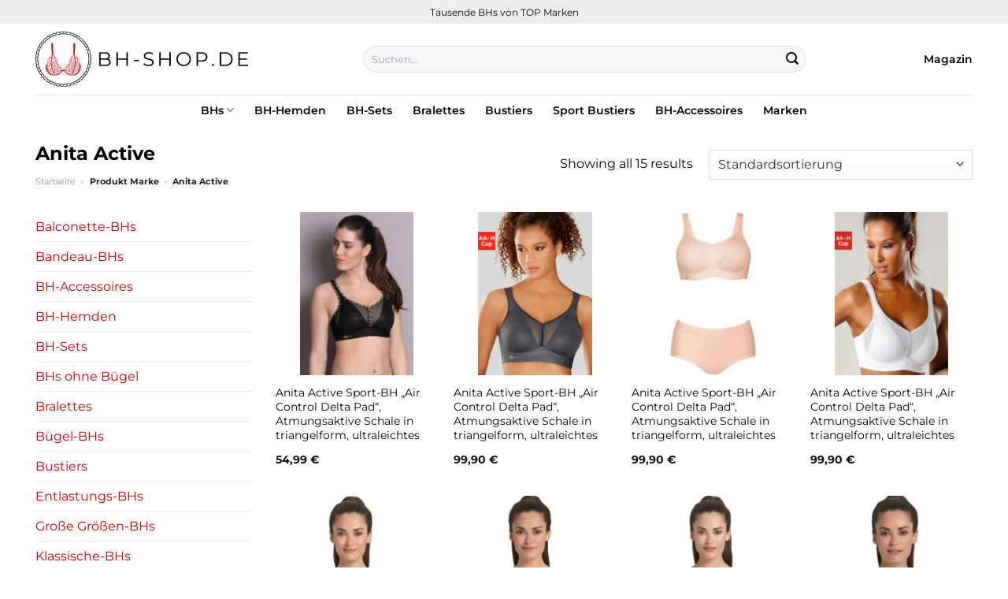

--- FILE ---
content_type: text/html; charset=UTF-8
request_url: https://www.bh-shop.de/marke/anita-active/
body_size: 31611
content:
<!DOCTYPE html>
<html lang="de" class="loading-site no-js">
<head><meta charset="UTF-8" /><script>if(navigator.userAgent.match(/MSIE|Internet Explorer/i)||navigator.userAgent.match(/Trident\/7\..*?rv:11/i)){var href=document.location.href;if(!href.match(/[?&]nowprocket/)){if(href.indexOf("?")==-1){if(href.indexOf("#")==-1){document.location.href=href+"?nowprocket=1"}else{document.location.href=href.replace("#","?nowprocket=1#")}}else{if(href.indexOf("#")==-1){document.location.href=href+"&nowprocket=1"}else{document.location.href=href.replace("#","&nowprocket=1#")}}}}</script><script>class RocketLazyLoadScripts{constructor(){this.v="1.2.3",this.triggerEvents=["keydown","mousedown","mousemove","touchmove","touchstart","touchend","wheel"],this.userEventHandler=this._triggerListener.bind(this),this.touchStartHandler=this._onTouchStart.bind(this),this.touchMoveHandler=this._onTouchMove.bind(this),this.touchEndHandler=this._onTouchEnd.bind(this),this.clickHandler=this._onClick.bind(this),this.interceptedClicks=[],window.addEventListener("pageshow",t=>{this.persisted=t.persisted}),window.addEventListener("DOMContentLoaded",()=>{this._preconnect3rdParties()}),this.delayedScripts={normal:[],async:[],defer:[]},this.trash=[],this.allJQueries=[]}_addUserInteractionListener(t){if(document.hidden){t._triggerListener();return}this.triggerEvents.forEach(e=>window.addEventListener(e,t.userEventHandler,{passive:!0})),window.addEventListener("touchstart",t.touchStartHandler,{passive:!0}),window.addEventListener("mousedown",t.touchStartHandler),document.addEventListener("visibilitychange",t.userEventHandler)}_removeUserInteractionListener(){this.triggerEvents.forEach(t=>window.removeEventListener(t,this.userEventHandler,{passive:!0})),document.removeEventListener("visibilitychange",this.userEventHandler)}_onTouchStart(t){"HTML"!==t.target.tagName&&(window.addEventListener("touchend",this.touchEndHandler),window.addEventListener("mouseup",this.touchEndHandler),window.addEventListener("touchmove",this.touchMoveHandler,{passive:!0}),window.addEventListener("mousemove",this.touchMoveHandler),t.target.addEventListener("click",this.clickHandler),this._renameDOMAttribute(t.target,"onclick","rocket-onclick"),this._pendingClickStarted())}_onTouchMove(t){window.removeEventListener("touchend",this.touchEndHandler),window.removeEventListener("mouseup",this.touchEndHandler),window.removeEventListener("touchmove",this.touchMoveHandler,{passive:!0}),window.removeEventListener("mousemove",this.touchMoveHandler),t.target.removeEventListener("click",this.clickHandler),this._renameDOMAttribute(t.target,"rocket-onclick","onclick"),this._pendingClickFinished()}_onTouchEnd(t){window.removeEventListener("touchend",this.touchEndHandler),window.removeEventListener("mouseup",this.touchEndHandler),window.removeEventListener("touchmove",this.touchMoveHandler,{passive:!0}),window.removeEventListener("mousemove",this.touchMoveHandler)}_onClick(t){t.target.removeEventListener("click",this.clickHandler),this._renameDOMAttribute(t.target,"rocket-onclick","onclick"),this.interceptedClicks.push(t),t.preventDefault(),t.stopPropagation(),t.stopImmediatePropagation(),this._pendingClickFinished()}_replayClicks(){window.removeEventListener("touchstart",this.touchStartHandler,{passive:!0}),window.removeEventListener("mousedown",this.touchStartHandler),this.interceptedClicks.forEach(t=>{t.target.dispatchEvent(new MouseEvent("click",{view:t.view,bubbles:!0,cancelable:!0}))})}_waitForPendingClicks(){return new Promise(t=>{this._isClickPending?this._pendingClickFinished=t:t()})}_pendingClickStarted(){this._isClickPending=!0}_pendingClickFinished(){this._isClickPending=!1}_renameDOMAttribute(t,e,r){t.hasAttribute&&t.hasAttribute(e)&&(event.target.setAttribute(r,event.target.getAttribute(e)),event.target.removeAttribute(e))}_triggerListener(){this._removeUserInteractionListener(this),"loading"===document.readyState?document.addEventListener("DOMContentLoaded",this._loadEverythingNow.bind(this)):this._loadEverythingNow()}_preconnect3rdParties(){let t=[];document.querySelectorAll("script[type=rocketlazyloadscript]").forEach(e=>{if(e.hasAttribute("src")){let r=new URL(e.src).origin;r!==location.origin&&t.push({src:r,crossOrigin:e.crossOrigin||"module"===e.getAttribute("data-rocket-type")})}}),t=[...new Map(t.map(t=>[JSON.stringify(t),t])).values()],this._batchInjectResourceHints(t,"preconnect")}async _loadEverythingNow(){this.lastBreath=Date.now(),this._delayEventListeners(this),this._delayJQueryReady(this),this._handleDocumentWrite(),this._registerAllDelayedScripts(),this._preloadAllScripts(),await this._loadScriptsFromList(this.delayedScripts.normal),await this._loadScriptsFromList(this.delayedScripts.defer),await this._loadScriptsFromList(this.delayedScripts.async);try{await this._triggerDOMContentLoaded(),await this._triggerWindowLoad()}catch(t){console.error(t)}window.dispatchEvent(new Event("rocket-allScriptsLoaded")),this._waitForPendingClicks().then(()=>{this._replayClicks()}),this._emptyTrash()}_registerAllDelayedScripts(){document.querySelectorAll("script[type=rocketlazyloadscript]").forEach(t=>{t.hasAttribute("data-rocket-src")?t.hasAttribute("async")&&!1!==t.async?this.delayedScripts.async.push(t):t.hasAttribute("defer")&&!1!==t.defer||"module"===t.getAttribute("data-rocket-type")?this.delayedScripts.defer.push(t):this.delayedScripts.normal.push(t):this.delayedScripts.normal.push(t)})}async _transformScript(t){return new Promise((await this._littleBreath(),navigator.userAgent.indexOf("Firefox/")>0||""===navigator.vendor)?e=>{let r=document.createElement("script");[...t.attributes].forEach(t=>{let e=t.nodeName;"type"!==e&&("data-rocket-type"===e&&(e="type"),"data-rocket-src"===e&&(e="src"),r.setAttribute(e,t.nodeValue))}),t.text&&(r.text=t.text),r.hasAttribute("src")?(r.addEventListener("load",e),r.addEventListener("error",e)):(r.text=t.text,e());try{t.parentNode.replaceChild(r,t)}catch(i){e()}}:async e=>{function r(){t.setAttribute("data-rocket-status","failed"),e()}try{let i=t.getAttribute("data-rocket-type"),n=t.getAttribute("data-rocket-src");t.text,i?(t.type=i,t.removeAttribute("data-rocket-type")):t.removeAttribute("type"),t.addEventListener("load",function r(){t.setAttribute("data-rocket-status","executed"),e()}),t.addEventListener("error",r),n?(t.removeAttribute("data-rocket-src"),t.src=n):t.src="data:text/javascript;base64,"+window.btoa(unescape(encodeURIComponent(t.text)))}catch(s){r()}})}async _loadScriptsFromList(t){let e=t.shift();return e&&e.isConnected?(await this._transformScript(e),this._loadScriptsFromList(t)):Promise.resolve()}_preloadAllScripts(){this._batchInjectResourceHints([...this.delayedScripts.normal,...this.delayedScripts.defer,...this.delayedScripts.async],"preload")}_batchInjectResourceHints(t,e){var r=document.createDocumentFragment();t.forEach(t=>{let i=t.getAttribute&&t.getAttribute("data-rocket-src")||t.src;if(i){let n=document.createElement("link");n.href=i,n.rel=e,"preconnect"!==e&&(n.as="script"),t.getAttribute&&"module"===t.getAttribute("data-rocket-type")&&(n.crossOrigin=!0),t.crossOrigin&&(n.crossOrigin=t.crossOrigin),t.integrity&&(n.integrity=t.integrity),r.appendChild(n),this.trash.push(n)}}),document.head.appendChild(r)}_delayEventListeners(t){let e={};function r(t,r){!function t(r){!e[r]&&(e[r]={originalFunctions:{add:r.addEventListener,remove:r.removeEventListener},eventsToRewrite:[]},r.addEventListener=function(){arguments[0]=i(arguments[0]),e[r].originalFunctions.add.apply(r,arguments)},r.removeEventListener=function(){arguments[0]=i(arguments[0]),e[r].originalFunctions.remove.apply(r,arguments)});function i(t){return e[r].eventsToRewrite.indexOf(t)>=0?"rocket-"+t:t}}(t),e[t].eventsToRewrite.push(r)}function i(t,e){let r=t[e];Object.defineProperty(t,e,{get:()=>r||function(){},set(i){t["rocket"+e]=r=i}})}r(document,"DOMContentLoaded"),r(window,"DOMContentLoaded"),r(window,"load"),r(window,"pageshow"),r(document,"readystatechange"),i(document,"onreadystatechange"),i(window,"onload"),i(window,"onpageshow")}_delayJQueryReady(t){let e;function r(r){if(r&&r.fn&&!t.allJQueries.includes(r)){r.fn.ready=r.fn.init.prototype.ready=function(e){return t.domReadyFired?e.bind(document)(r):document.addEventListener("rocket-DOMContentLoaded",()=>e.bind(document)(r)),r([])};let i=r.fn.on;r.fn.on=r.fn.init.prototype.on=function(){if(this[0]===window){function t(t){return t.split(" ").map(t=>"load"===t||0===t.indexOf("load.")?"rocket-jquery-load":t).join(" ")}"string"==typeof arguments[0]||arguments[0]instanceof String?arguments[0]=t(arguments[0]):"object"==typeof arguments[0]&&Object.keys(arguments[0]).forEach(e=>{let r=arguments[0][e];delete arguments[0][e],arguments[0][t(e)]=r})}return i.apply(this,arguments),this},t.allJQueries.push(r)}e=r}r(window.jQuery),Object.defineProperty(window,"jQuery",{get:()=>e,set(t){r(t)}})}async _triggerDOMContentLoaded(){this.domReadyFired=!0,await this._littleBreath(),document.dispatchEvent(new Event("rocket-DOMContentLoaded")),await this._littleBreath(),window.dispatchEvent(new Event("rocket-DOMContentLoaded")),await this._littleBreath(),document.dispatchEvent(new Event("rocket-readystatechange")),await this._littleBreath(),document.rocketonreadystatechange&&document.rocketonreadystatechange()}async _triggerWindowLoad(){await this._littleBreath(),window.dispatchEvent(new Event("rocket-load")),await this._littleBreath(),window.rocketonload&&window.rocketonload(),await this._littleBreath(),this.allJQueries.forEach(t=>t(window).trigger("rocket-jquery-load")),await this._littleBreath();let t=new Event("rocket-pageshow");t.persisted=this.persisted,window.dispatchEvent(t),await this._littleBreath(),window.rocketonpageshow&&window.rocketonpageshow({persisted:this.persisted})}_handleDocumentWrite(){let t=new Map;document.write=document.writeln=function(e){let r=document.currentScript;r||console.error("WPRocket unable to document.write this: "+e);let i=document.createRange(),n=r.parentElement,s=t.get(r);void 0===s&&(s=r.nextSibling,t.set(r,s));let a=document.createDocumentFragment();i.setStart(a,0),a.appendChild(i.createContextualFragment(e)),n.insertBefore(a,s)}}async _littleBreath(){Date.now()-this.lastBreath>45&&(await this._requestAnimFrame(),this.lastBreath=Date.now())}async _requestAnimFrame(){return document.hidden?new Promise(t=>setTimeout(t)):new Promise(t=>requestAnimationFrame(t))}_emptyTrash(){this.trash.forEach(t=>t.remove())}static run(){let t=new RocketLazyLoadScripts;t._addUserInteractionListener(t)}}RocketLazyLoadScripts.run();</script>
	
	<link rel="profile" href="http://gmpg.org/xfn/11" />
	<link rel="pingback" href="https://www.bh-shop.de/xmlrpc.php" />

	<script type="rocketlazyloadscript">(function(html){html.className = html.className.replace(/\bno-js\b/,'js')})(document.documentElement);</script>
<meta name='robots' content='index, follow, max-image-preview:large, max-snippet:-1, max-video-preview:-1' />
<link rel="preload" href="https://www.bh-shop.de/wp-content/plugins/rate-my-post/public/css/fonts/ratemypost.ttf" type="font/ttf" as="font" crossorigin="anonymous"><meta name="viewport" content="width=device-width, initial-scale=1" />
	<!-- This site is optimized with the Yoast SEO plugin v26.8 - https://yoast.com/product/yoast-seo-wordpress/ -->
	<title>Anita Active BHs hier online kaufen</title>
	<meta name="description" content="Große Auswahl an Anita Active BHs in allen Größen hier bequem online kaufen. Top Qualität! Finde hier deinen perfekten BH." />
	<link rel="canonical" href="https://www.bh-shop.de/marke/anita-active/" />
	<meta property="og:locale" content="de_DE" />
	<meta property="og:type" content="article" />
	<meta property="og:title" content="Anita Active BHs hier online kaufen" />
	<meta property="og:description" content="Große Auswahl an Anita Active BHs in allen Größen hier bequem online kaufen. Top Qualität! Finde hier deinen perfekten BH." />
	<meta property="og:url" content="https://www.bh-shop.de/marke/anita-active/" />
	<meta property="og:site_name" content="BH-Shop.de" />
	<meta property="og:image" content="https://www.bh-shop.de/wp-content/uploads/2023/10/bh-shop-de-vorschau.jpg" />
	<meta property="og:image:width" content="1200" />
	<meta property="og:image:height" content="627" />
	<meta property="og:image:type" content="image/jpeg" />
	<meta name="twitter:card" content="summary_large_image" />
	<script type="application/ld+json" class="yoast-schema-graph">{"@context":"https://schema.org","@graph":[{"@type":"CollectionPage","@id":"https://www.bh-shop.de/marke/anita-active/","url":"https://www.bh-shop.de/marke/anita-active/","name":"Anita Active BHs hier online kaufen","isPartOf":{"@id":"https://www.bh-shop.de/#website"},"primaryImageOfPage":{"@id":"https://www.bh-shop.de/marke/anita-active/#primaryimage"},"image":{"@id":"https://www.bh-shop.de/marke/anita-active/#primaryimage"},"thumbnailUrl":"https://www.bh-shop.de/wp-content/uploads/2023/10/anita-active-sport-bh-air-control-delta-pad-atmungsaktive-schale-in-triangelform-ultraleichtes-netz-im-aussencup.jpg","description":"Große Auswahl an Anita Active BHs in allen Größen hier bequem online kaufen. Top Qualität! Finde hier deinen perfekten BH.","breadcrumb":{"@id":"https://www.bh-shop.de/marke/anita-active/#breadcrumb"},"inLanguage":"de"},{"@type":"ImageObject","inLanguage":"de","@id":"https://www.bh-shop.de/marke/anita-active/#primaryimage","url":"https://www.bh-shop.de/wp-content/uploads/2023/10/anita-active-sport-bh-air-control-delta-pad-atmungsaktive-schale-in-triangelform-ultraleichtes-netz-im-aussencup.jpg","contentUrl":"https://www.bh-shop.de/wp-content/uploads/2023/10/anita-active-sport-bh-air-control-delta-pad-atmungsaktive-schale-in-triangelform-ultraleichtes-netz-im-aussencup.jpg","width":1288,"height":1841,"caption":"Anita Active Sport-BH \"Air Control Delta Pad\""},{"@type":"BreadcrumbList","@id":"https://www.bh-shop.de/marke/anita-active/#breadcrumb","itemListElement":[{"@type":"ListItem","position":1,"name":"Startseite","item":"https://www.bh-shop.de/"},{"@type":"ListItem","position":2,"name":"Anita Active"}]},{"@type":"WebSite","@id":"https://www.bh-shop.de/#website","url":"https://www.bh-shop.de/","name":"BH-Shop.de","description":"BHs online kaufen","publisher":{"@id":"https://www.bh-shop.de/#organization"},"potentialAction":[{"@type":"SearchAction","target":{"@type":"EntryPoint","urlTemplate":"https://www.bh-shop.de/?s={search_term_string}"},"query-input":{"@type":"PropertyValueSpecification","valueRequired":true,"valueName":"search_term_string"}}],"inLanguage":"de"},{"@type":"Organization","@id":"https://www.bh-shop.de/#organization","name":"BH-Shop.de","url":"https://www.bh-shop.de/","logo":{"@type":"ImageObject","inLanguage":"de","@id":"https://www.bh-shop.de/#/schema/logo/image/","url":"https://www.bh-shop.de/wp-content/uploads/2023/10/bh-shop-de-favicon.png","contentUrl":"https://www.bh-shop.de/wp-content/uploads/2023/10/bh-shop-de-favicon.png","width":114,"height":114,"caption":"BH-Shop.de"},"image":{"@id":"https://www.bh-shop.de/#/schema/logo/image/"}}]}</script>
	<!-- / Yoast SEO plugin. -->



<link rel='prefetch' href='https://www.bh-shop.de/wp-content/themes/flatsome/assets/js/flatsome.js?ver=a0a7aee297766598a20e' />
<link rel='prefetch' href='https://www.bh-shop.de/wp-content/themes/flatsome/assets/js/chunk.slider.js?ver=3.18.6' />
<link rel='prefetch' href='https://www.bh-shop.de/wp-content/themes/flatsome/assets/js/chunk.popups.js?ver=3.18.6' />
<link rel='prefetch' href='https://www.bh-shop.de/wp-content/themes/flatsome/assets/js/chunk.tooltips.js?ver=3.18.6' />
<link rel='prefetch' href='https://www.bh-shop.de/wp-content/themes/flatsome/assets/js/woocommerce.js?ver=49415fe6a9266f32f1f2' />
<style id='wp-img-auto-sizes-contain-inline-css' type='text/css'>
img:is([sizes=auto i],[sizes^="auto," i]){contain-intrinsic-size:3000px 1500px}
/*# sourceURL=wp-img-auto-sizes-contain-inline-css */
</style>
<link data-minify="1" rel='stylesheet' id='maintenanceLayer-css' href='https://www.bh-shop.de/wp-content/cache/min/1/wp-content/plugins/dailylead_maintenance/css/layer.css?ver=1765708729' type='text/css' media='all' />
<link data-minify="1" rel='stylesheet' id='rate-my-post-css' href='https://www.bh-shop.de/wp-content/cache/min/1/wp-content/plugins/rate-my-post/public/css/rate-my-post.css?ver=1765708729' type='text/css' media='all' />
<style id='rate-my-post-inline-css' type='text/css'>
.rmp-widgets-container p {  font-size: 12px;}.rmp-rating-widget .rmp-icon--ratings {  font-size: 12px;}
/*# sourceURL=rate-my-post-inline-css */
</style>
<style id='woocommerce-inline-inline-css' type='text/css'>
.woocommerce form .form-row .required { visibility: visible; }
/*# sourceURL=woocommerce-inline-inline-css */
</style>
<link rel='stylesheet' id='ez-toc-css' href='https://www.bh-shop.de/wp-content/plugins/easy-table-of-contents/assets/css/screen.min.css?ver=2.0.80' type='text/css' media='all' />
<style id='ez-toc-inline-css' type='text/css'>
div#ez-toc-container .ez-toc-title {font-size: 120%;}div#ez-toc-container .ez-toc-title {font-weight: 500;}div#ez-toc-container ul li , div#ez-toc-container ul li a {font-size: 95%;}div#ez-toc-container ul li , div#ez-toc-container ul li a {font-weight: 500;}div#ez-toc-container nav ul ul li {font-size: 90%;}div#ez-toc-container {background: #fff;border: 1px solid #000000;}div#ez-toc-container p.ez-toc-title , #ez-toc-container .ez_toc_custom_title_icon , #ez-toc-container .ez_toc_custom_toc_icon {color: #000000;}div#ez-toc-container ul.ez-toc-list a {color: #000000;}div#ez-toc-container ul.ez-toc-list a:hover {color: #000000;}div#ez-toc-container ul.ez-toc-list a:visited {color: #000000;}.ez-toc-counter nav ul li a::before {color: ;}.ez-toc-box-title {font-weight: bold; margin-bottom: 10px; text-align: center; text-transform: uppercase; letter-spacing: 1px; color: #666; padding-bottom: 5px;position:absolute;top:-4%;left:5%;background-color: inherit;transition: top 0.3s ease;}.ez-toc-box-title.toc-closed {top:-25%;}
.ez-toc-container-direction {direction: ltr;}.ez-toc-counter ul{counter-reset: item ;}.ez-toc-counter nav ul li a::before {content: counters(item, '.', decimal) '. ';display: inline-block;counter-increment: item;flex-grow: 0;flex-shrink: 0;margin-right: .2em; float: left; }.ez-toc-widget-direction {direction: ltr;}.ez-toc-widget-container ul{counter-reset: item ;}.ez-toc-widget-container nav ul li a::before {content: counters(item, '.', decimal) '. ';display: inline-block;counter-increment: item;flex-grow: 0;flex-shrink: 0;margin-right: .2em; float: left; }
/*# sourceURL=ez-toc-inline-css */
</style>
<link data-minify="1" rel='stylesheet' id='flatsome-main-css' href='https://www.bh-shop.de/wp-content/cache/min/1/wp-content/themes/flatsome/assets/css/flatsome.css?ver=1765708729' type='text/css' media='all' />
<style id='flatsome-main-inline-css' type='text/css'>
@font-face {
				font-family: "fl-icons";
				font-display: block;
				src: url(https://www.bh-shop.de/wp-content/themes/flatsome/assets/css/icons/fl-icons.eot?v=3.18.6);
				src:
					url(https://www.bh-shop.de/wp-content/themes/flatsome/assets/css/icons/fl-icons.eot#iefix?v=3.18.6) format("embedded-opentype"),
					url(https://www.bh-shop.de/wp-content/themes/flatsome/assets/css/icons/fl-icons.woff2?v=3.18.6) format("woff2"),
					url(https://www.bh-shop.de/wp-content/themes/flatsome/assets/css/icons/fl-icons.ttf?v=3.18.6) format("truetype"),
					url(https://www.bh-shop.de/wp-content/themes/flatsome/assets/css/icons/fl-icons.woff?v=3.18.6) format("woff"),
					url(https://www.bh-shop.de/wp-content/themes/flatsome/assets/css/icons/fl-icons.svg?v=3.18.6#fl-icons) format("svg");
			}
/*# sourceURL=flatsome-main-inline-css */
</style>
<link data-minify="1" rel='stylesheet' id='flatsome-shop-css' href='https://www.bh-shop.de/wp-content/cache/min/1/wp-content/themes/flatsome/assets/css/flatsome-shop.css?ver=1765708729' type='text/css' media='all' />
<script data-minify="1" type="text/javascript" src="https://www.bh-shop.de/wp-content/cache/min/1/wp-content/plugins/dailylead_maintenance/js/layerShow.js?ver=1765708729" id="maintenanceLayerShow-js" defer></script>
<script data-minify="1" type="text/javascript" src="https://www.bh-shop.de/wp-content/cache/min/1/wp-content/plugins/dailylead_maintenance/js/layer.js?ver=1765708729" id="maintenanceLayer-js" defer></script>
<script type="rocketlazyloadscript" data-rocket-type="text/javascript" data-rocket-src="https://www.bh-shop.de/wp-includes/js/jquery/jquery.min.js?ver=3.7.1" id="jquery-core-js" defer></script>
<script type="rocketlazyloadscript" data-rocket-type="text/javascript" data-rocket-src="https://www.bh-shop.de/wp-content/plugins/woocommerce/assets/js/jquery-blockui/jquery.blockUI.min.js?ver=2.7.0-wc.9.4.2" id="jquery-blockui-js" data-wp-strategy="defer" defer></script>
<script type="text/javascript" id="wc-add-to-cart-js-extra">
/* <![CDATA[ */
var wc_add_to_cart_params = {"ajax_url":"/wp-admin/admin-ajax.php","wc_ajax_url":"/?wc-ajax=%%endpoint%%","i18n_view_cart":"Warenkorb anzeigen","cart_url":"https://www.bh-shop.de","is_cart":"","cart_redirect_after_add":"no"};
//# sourceURL=wc-add-to-cart-js-extra
/* ]]> */
</script>
<script type="rocketlazyloadscript" data-rocket-type="text/javascript" data-rocket-src="https://www.bh-shop.de/wp-content/plugins/woocommerce/assets/js/frontend/add-to-cart.min.js?ver=9.4.2" id="wc-add-to-cart-js" defer="defer" data-wp-strategy="defer"></script>
<script type="rocketlazyloadscript" data-rocket-type="text/javascript" data-rocket-src="https://www.bh-shop.de/wp-content/plugins/woocommerce/assets/js/js-cookie/js.cookie.min.js?ver=2.1.4-wc.9.4.2" id="js-cookie-js" data-wp-strategy="defer" defer></script>
<script type="rocketlazyloadscript">
  var _paq = window._paq = window._paq || [];
  /* tracker methods like "setCustomDimension" should be called before "trackPageView" */
  _paq.push(['trackPageView']);
  _paq.push(['enableLinkTracking']);
  (function() {
    var u="https://stats.dailylead.de/";
    _paq.push(['setTrackerUrl', u+'matomo.php']);
    _paq.push(['setSiteId', '172']);
    var d=document, g=d.createElement('script'), s=d.getElementsByTagName('script')[0];
    g.async=true; g.src=u+'matomo.js'; s.parentNode.insertBefore(g,s);
  })();
</script>
<script type="rocketlazyloadscript" data-minify="1" data-host="https://digistats.de" data-dnt="false" data-rocket-src="https://www.bh-shop.de/wp-content/cache/min/1/js/script.js?ver=1765708729" id="ZwSg9rf6GA" async defer></script>	<noscript><style>.woocommerce-product-gallery{ opacity: 1 !important; }</style></noscript>
	<style class='wp-fonts-local' type='text/css'>
@font-face{font-family:Inter;font-style:normal;font-weight:300 900;font-display:fallback;src:url('https://www.bh-shop.de/wp-content/plugins/woocommerce/assets/fonts/Inter-VariableFont_slnt,wght.woff2') format('woff2');font-stretch:normal;}
@font-face{font-family:Cardo;font-style:normal;font-weight:400;font-display:fallback;src:url('https://www.bh-shop.de/wp-content/plugins/woocommerce/assets/fonts/cardo_normal_400.woff2') format('woff2');}
</style>
<link rel="icon" href="https://www.bh-shop.de/wp-content/uploads/2023/10/cropped-bh-shop-de-favicon-32x32.png" sizes="32x32" />
<link rel="icon" href="https://www.bh-shop.de/wp-content/uploads/2023/10/cropped-bh-shop-de-favicon-192x192.png" sizes="192x192" />
<link rel="apple-touch-icon" href="https://www.bh-shop.de/wp-content/uploads/2023/10/cropped-bh-shop-de-favicon-180x180.png" />
<meta name="msapplication-TileImage" content="https://www.bh-shop.de/wp-content/uploads/2023/10/cropped-bh-shop-de-favicon-270x270.png" />
<style id="custom-css" type="text/css">:root {--primary-color: #c20000;--fs-color-primary: #c20000;--fs-color-secondary: #c20000;--fs-color-success: #7a9c59;--fs-color-alert: #b20000;--fs-experimental-link-color: #c20000;--fs-experimental-link-color-hover: #000000;}.tooltipster-base {--tooltip-color: #fff;--tooltip-bg-color: #000;}.off-canvas-right .mfp-content, .off-canvas-left .mfp-content {--drawer-width: 300px;}.off-canvas .mfp-content.off-canvas-cart {--drawer-width: 360px;}.container-width, .full-width .ubermenu-nav, .container, .row{max-width: 1220px}.row.row-collapse{max-width: 1190px}.row.row-small{max-width: 1212.5px}.row.row-large{max-width: 1250px}.header-main{height: 90px}#logo img{max-height: 90px}#logo{width:270px;}.header-top{min-height: 30px}.transparent .header-main{height: 90px}.transparent #logo img{max-height: 90px}.has-transparent + .page-title:first-of-type,.has-transparent + #main > .page-title,.has-transparent + #main > div > .page-title,.has-transparent + #main .page-header-wrapper:first-of-type .page-title{padding-top: 170px;}.header.show-on-scroll,.stuck .header-main{height:70px!important}.stuck #logo img{max-height: 70px!important}.search-form{ width: 66%;}.header-bg-color {background-color: #ffffff}.header-bottom {background-color: #ffffff}.stuck .header-main .nav > li > a{line-height: 50px }.header-bottom-nav > li > a{line-height: 16px }@media (max-width: 549px) {.header-main{height: 70px}#logo img{max-height: 70px}}.header-top{background-color:#eeeeee!important;}body{color: #000000}h1,h2,h3,h4,h5,h6,.heading-font{color: #000000;}body{font-size: 100%;}@media screen and (max-width: 549px){body{font-size: 100%;}}body{font-family: Montserrat, sans-serif;}body {font-weight: 400;font-style: normal;}.nav > li > a {font-family: Montserrat, sans-serif;}.mobile-sidebar-levels-2 .nav > li > ul > li > a {font-family: Montserrat, sans-serif;}.nav > li > a,.mobile-sidebar-levels-2 .nav > li > ul > li > a {font-weight: 600;font-style: normal;}h1,h2,h3,h4,h5,h6,.heading-font, .off-canvas-center .nav-sidebar.nav-vertical > li > a{font-family: Montserrat, sans-serif;}h1,h2,h3,h4,h5,h6,.heading-font,.banner h1,.banner h2 {font-weight: 700;font-style: normal;}.alt-font{font-family: "Dancing Script", sans-serif;}.alt-font {font-weight: 400!important;font-style: normal!important;}.header:not(.transparent) .header-nav-main.nav > li > a {color: #000000;}.header:not(.transparent) .header-bottom-nav.nav > li > a{color: #000000;}.widget:where(:not(.widget_shopping_cart)) a{color: #000000;}.widget:where(:not(.widget_shopping_cart)) a:hover{color: #c20000;}.widget .tagcloud a:hover{border-color: #c20000; background-color: #c20000;}.has-equal-box-heights .box-image {padding-top: 100%;}@media screen and (min-width: 550px){.products .box-vertical .box-image{min-width: 300px!important;width: 300px!important;}}.header-main .social-icons,.header-main .cart-icon strong,.header-main .menu-title,.header-main .header-button > .button.is-outline,.header-main .nav > li > a > i:not(.icon-angle-down){color: #000000!important;}.header-main .header-button > .button.is-outline,.header-main .cart-icon strong:after,.header-main .cart-icon strong{border-color: #000000!important;}.header-main .header-button > .button:not(.is-outline){background-color: #000000!important;}.header-main .current-dropdown .cart-icon strong,.header-main .header-button > .button:hover,.header-main .header-button > .button:hover i,.header-main .header-button > .button:hover span{color:#FFF!important;}.header-main .menu-title:hover,.header-main .social-icons a:hover,.header-main .header-button > .button.is-outline:hover,.header-main .nav > li > a:hover > i:not(.icon-angle-down){color: #000000!important;}.header-main .current-dropdown .cart-icon strong,.header-main .header-button > .button:hover{background-color: #000000!important;}.header-main .current-dropdown .cart-icon strong:after,.header-main .current-dropdown .cart-icon strong,.header-main .header-button > .button:hover{border-color: #000000!important;}.absolute-footer, html{background-color: #ffffff}.page-title-small + main .product-container > .row{padding-top:0;}.nav-vertical-fly-out > li + li {border-top-width: 1px; border-top-style: solid;}/* Custom CSS */.header-vertical-menu__fly-out .current-dropdown.menu-item .nav-dropdown {display: block;}.header-vertical-menu__opener {font-size: initial;}.off-canvas-right .mfp-content, .off-canvas-left .mfp-content {max-width: 320px;width:100%}.off-canvas-left.mfp-ready .mfp-close {color: black;}.product-summary .woocommerce-Price-currencySymbol {font-size: inherit;vertical-align: inherit;margin-top: inherit;}.product-section-title-related {text-align: center;padding-top: 45px;}.yith-wcwl-add-to-wishlist {margin-top: 10px;margin-bottom: 30px;}.page-title {margin-top: 20px;}@media screen and (min-width: 850px) {.page-title-inner {padding-top: 0;min-height: auto;}}/*** START Sticky Banner ***/.sticky-add-to-cart__product img {display: none;}.sticky-add-to-cart__product .product-title-small {display: none;}.sticky-add-to-cart--active .cart {padding-top: 5px;padding-bottom: 5px;max-width: 250px;flex-grow: 1;font-size: smaller;margin-bottom: 0;}.sticky-add-to-cart.sticky-add-to-cart--active .single_add_to_cart_button{margin: 0;padding-top: 10px;padding-bottom: 10px;border-radius: 99px;width: 100%;line-height: 1.5;}.single_add_to_cart_button,.sticky-add-to-cart:not(.sticky-add-to-cart--active) .single_add_to_cart_button {padding: 5px;max-width: 300px;width:100%;margin:0;}.sticky-add-to-cart--active {-webkit-backdrop-filter: blur(7px);backdrop-filter: blur(7px);display: flex;justify-content: center;padding: 3px 10px;}.sticky-add-to-cart__product .product-title-small {height: 14px;overflow: hidden;}.sticky-add-to-cart--active .woocommerce-variation-price, .sticky-add-to-cart--active .product-page-price {font-size: 24px;}.sticky-add-to-cart--active .price del {font-size: 50%;margin-bottom: 4px;}.sticky-add-to-cart--active .price del::after {width: 50%;}.sticky-add-to-cart__product {margin-right: 5px;}/*** END Sticky Banner ***/.yadore {display: grid;grid-template-columns: repeat(4,minmax(0,1fr));gap:1rem;}.col-4 .yadore {display: grid;grid-template-columns: repeat(4,minmax(0,1fr));gap:1rem;}.yadore .yadore-item {background: #fff;border-radius: 15px;}.yadore .yadore-item li.delivery_time,.yadore .yadore-item li.stock_status,.yadore .yadore-item li.stock_status.nicht {list-style-type: none;padding: 0px 0 0px 24px;margin: 0px!important;}.yadore .yadore-item img:not(.logo) {min-height: 170px;max-height: 170px;}.yadore .yadore-item img.logo {max-width: 70px;max-height: 30px;}.ayo-logo-name {margin-top: 12px;display: block;white-space: nowrap;font-size: xx-small;}.product-info {display: flex;flex-direction: column;padding-bottom: 0;}.product-info.product-title {order: 1;}.product-info .is-divider {order: 2;}.product-info .product-short-description {order: 3;}.product-info .product-short-description li {list-style-type: none;padding: 0px 0 0px 24px;margin: 0px 0px 3px 0px!important;}li.delivery_time,.product-info .product-short-description li.delivery_time {background: url([data-uri]) no-repeat left center;}li.delivery_time,.product-info .product-short-description li.delivery_time {background: url([data-uri]) no-repeat left center;}li.stock_status,.product-info .product-short-description li.stock_status {background: url([data-uri]) no-repeat left center;}li.stock_status.nicht,.product-info .product-short-description li.stock_status.nicht {background: url([data-uri]) no-repeat left center;}.product-info .price-wrapper {order: 4;}.product-info .price-wrapper .price {margin: 0;}.product-info .cart,.product-info .sticky-add-to-cart-wrapper {order:5;margin: 25px 0;}.product-info .yith-wcwl-add-to-wishlist {order: 6;margin: 0;}.overflow-hidden { overflow: hidden;}.overflow-hidden.banner h3 {line-height: 0;}.nowrap { white-space: nowrap;}.height-40 {height: 40px !important;}.m-0 {margin: 0 !important;}a.stretched-link:after {position: absolute;top: 0;right: 0;bottom: 0;left: 0;pointer-events: auto;content: "";background-color: rgba(0,0,0,0.0);z-index: 1;}.z-index-0 {z-index: 0;}.z-index-10 {z-index: 10;}.price del {text-decoration-line: none;position: relative;}.price del::after {content: '';position: absolute;border-top: 2px solid red;width: 100%;height: 100%;left: 0;transform: rotate(-10deg);top: 50%;}.product-small.box .box-image .image-cover img {object-fit: contain;}.product-small.box .box-image {text-align: center;}.product-small.box .box-text .title-wrapper {max-height: 75px;overflow: hidden;margin-bottom: 15px;}.woocommerce-product-gallery__wrapper .woocommerce-product-gallery__image a img {max-height: 420px;width: auto;margin: 0 auto;display: block;}.has-equal-box-heights .box-image img {-o-object-fit: contain;object-fit: contain;}/* START Mobile Menu */.off-canvas-left .mfp-content, .off-canvas-right .mfp-content {width: 85%;max-width: 360px;}.off-canvas-left .mfp-content .nav>li>a, .off-canvas-right .mfp-content .nav>li>a,.mobile-sidebar-levels-2 .nav-slide>li>.sub-menu>li:not(.nav-slide-header)>a, .mobile-sidebar-levels-2 .nav-slide>li>ul.children>li:not(.nav-slide-header)>a {font-size: 1.1em;color: #000;}.mobile-sidebar-levels-2 .nav-slide>li>.sub-menu>li:not(.nav-slide-header)>a, .mobile-sidebar-levels-2 .nav-slide>li>ul.children>li:not(.nav-slide-header)>a {text-transform: none;}/* END Mobile Menu */#masthead .flex-left .header-nav.header-nav-main.nav.nav-left {-webkit-box-pack: center;-ms-flex-pack: center;justify-content: center;}.logo-left .logo {margin-left: 0;margin-right: 0px;}.product-small.box .box-image img {width: auto;/* height: 100%; */object-fit: cover;aspect-ratio: 3/4;}.flickity-slider .product-small.box .box-image img {width: auto;height: 100%;object-fit: cover;}.product-title a {color: #000000;}.product-title a:hover {color: var(--fs-experimental-link-color);}/* Custom CSS Tablet */@media (max-width: 849px){.nav li a,.nav-vertical>li>ul li a,.nav-slide-header .toggle,.mobile-sidebar-levels-2 .nav-slide>li>ul.children>li>a, .mobile-sidebar-levels-2 .nav-slide>li>.sub-menu>li>a {color: #000 !important;opacity: 1;}/*** START Sticky Banner ***/.sticky-add-to-cart--active {justify-content: space-between;font-size: .9em;}/*** END Sticky Banner ***/.post-title.is-large {font-size: 1.75em;}}/* Custom CSS Mobile */@media (max-width: 549px){/*** START Sticky Banner ***/.sticky-add-to-cart:not(.sticky-add-to-cart--active) {width: 100% !important;max-width: 100%;}.sticky-add-to-cart:not(.sticky-add-to-cart--active) .single_add_to_cart_button {padding: 5px 25px;max-width: 100%;}/*** END Sticky Banner ***/.single_add_to_cart_button {padding: 5px 25px;max-width: 100%;width: 100%;}.yadore,.col-4 .yadore {grid-template-columns: repeat(1,minmax(0,1fr));}}.label-new.menu-item > a:after{content:"Neu";}.label-hot.menu-item > a:after{content:"Hot";}.label-sale.menu-item > a:after{content:"Aktion";}.label-popular.menu-item > a:after{content:"Beliebt";}</style><style id="kirki-inline-styles">/* cyrillic-ext */
@font-face {
  font-family: 'Montserrat';
  font-style: normal;
  font-weight: 400;
  font-display: swap;
  src: url(https://www.bh-shop.de/wp-content/fonts/montserrat/JTUSjIg1_i6t8kCHKm459WRhyzbi.woff2) format('woff2');
  unicode-range: U+0460-052F, U+1C80-1C8A, U+20B4, U+2DE0-2DFF, U+A640-A69F, U+FE2E-FE2F;
}
/* cyrillic */
@font-face {
  font-family: 'Montserrat';
  font-style: normal;
  font-weight: 400;
  font-display: swap;
  src: url(https://www.bh-shop.de/wp-content/fonts/montserrat/JTUSjIg1_i6t8kCHKm459W1hyzbi.woff2) format('woff2');
  unicode-range: U+0301, U+0400-045F, U+0490-0491, U+04B0-04B1, U+2116;
}
/* vietnamese */
@font-face {
  font-family: 'Montserrat';
  font-style: normal;
  font-weight: 400;
  font-display: swap;
  src: url(https://www.bh-shop.de/wp-content/fonts/montserrat/JTUSjIg1_i6t8kCHKm459WZhyzbi.woff2) format('woff2');
  unicode-range: U+0102-0103, U+0110-0111, U+0128-0129, U+0168-0169, U+01A0-01A1, U+01AF-01B0, U+0300-0301, U+0303-0304, U+0308-0309, U+0323, U+0329, U+1EA0-1EF9, U+20AB;
}
/* latin-ext */
@font-face {
  font-family: 'Montserrat';
  font-style: normal;
  font-weight: 400;
  font-display: swap;
  src: url(https://www.bh-shop.de/wp-content/fonts/montserrat/JTUSjIg1_i6t8kCHKm459Wdhyzbi.woff2) format('woff2');
  unicode-range: U+0100-02BA, U+02BD-02C5, U+02C7-02CC, U+02CE-02D7, U+02DD-02FF, U+0304, U+0308, U+0329, U+1D00-1DBF, U+1E00-1E9F, U+1EF2-1EFF, U+2020, U+20A0-20AB, U+20AD-20C0, U+2113, U+2C60-2C7F, U+A720-A7FF;
}
/* latin */
@font-face {
  font-family: 'Montserrat';
  font-style: normal;
  font-weight: 400;
  font-display: swap;
  src: url(https://www.bh-shop.de/wp-content/fonts/montserrat/JTUSjIg1_i6t8kCHKm459Wlhyw.woff2) format('woff2');
  unicode-range: U+0000-00FF, U+0131, U+0152-0153, U+02BB-02BC, U+02C6, U+02DA, U+02DC, U+0304, U+0308, U+0329, U+2000-206F, U+20AC, U+2122, U+2191, U+2193, U+2212, U+2215, U+FEFF, U+FFFD;
}
/* cyrillic-ext */
@font-face {
  font-family: 'Montserrat';
  font-style: normal;
  font-weight: 600;
  font-display: swap;
  src: url(https://www.bh-shop.de/wp-content/fonts/montserrat/JTUSjIg1_i6t8kCHKm459WRhyzbi.woff2) format('woff2');
  unicode-range: U+0460-052F, U+1C80-1C8A, U+20B4, U+2DE0-2DFF, U+A640-A69F, U+FE2E-FE2F;
}
/* cyrillic */
@font-face {
  font-family: 'Montserrat';
  font-style: normal;
  font-weight: 600;
  font-display: swap;
  src: url(https://www.bh-shop.de/wp-content/fonts/montserrat/JTUSjIg1_i6t8kCHKm459W1hyzbi.woff2) format('woff2');
  unicode-range: U+0301, U+0400-045F, U+0490-0491, U+04B0-04B1, U+2116;
}
/* vietnamese */
@font-face {
  font-family: 'Montserrat';
  font-style: normal;
  font-weight: 600;
  font-display: swap;
  src: url(https://www.bh-shop.de/wp-content/fonts/montserrat/JTUSjIg1_i6t8kCHKm459WZhyzbi.woff2) format('woff2');
  unicode-range: U+0102-0103, U+0110-0111, U+0128-0129, U+0168-0169, U+01A0-01A1, U+01AF-01B0, U+0300-0301, U+0303-0304, U+0308-0309, U+0323, U+0329, U+1EA0-1EF9, U+20AB;
}
/* latin-ext */
@font-face {
  font-family: 'Montserrat';
  font-style: normal;
  font-weight: 600;
  font-display: swap;
  src: url(https://www.bh-shop.de/wp-content/fonts/montserrat/JTUSjIg1_i6t8kCHKm459Wdhyzbi.woff2) format('woff2');
  unicode-range: U+0100-02BA, U+02BD-02C5, U+02C7-02CC, U+02CE-02D7, U+02DD-02FF, U+0304, U+0308, U+0329, U+1D00-1DBF, U+1E00-1E9F, U+1EF2-1EFF, U+2020, U+20A0-20AB, U+20AD-20C0, U+2113, U+2C60-2C7F, U+A720-A7FF;
}
/* latin */
@font-face {
  font-family: 'Montserrat';
  font-style: normal;
  font-weight: 600;
  font-display: swap;
  src: url(https://www.bh-shop.de/wp-content/fonts/montserrat/JTUSjIg1_i6t8kCHKm459Wlhyw.woff2) format('woff2');
  unicode-range: U+0000-00FF, U+0131, U+0152-0153, U+02BB-02BC, U+02C6, U+02DA, U+02DC, U+0304, U+0308, U+0329, U+2000-206F, U+20AC, U+2122, U+2191, U+2193, U+2212, U+2215, U+FEFF, U+FFFD;
}
/* cyrillic-ext */
@font-face {
  font-family: 'Montserrat';
  font-style: normal;
  font-weight: 700;
  font-display: swap;
  src: url(https://www.bh-shop.de/wp-content/fonts/montserrat/JTUSjIg1_i6t8kCHKm459WRhyzbi.woff2) format('woff2');
  unicode-range: U+0460-052F, U+1C80-1C8A, U+20B4, U+2DE0-2DFF, U+A640-A69F, U+FE2E-FE2F;
}
/* cyrillic */
@font-face {
  font-family: 'Montserrat';
  font-style: normal;
  font-weight: 700;
  font-display: swap;
  src: url(https://www.bh-shop.de/wp-content/fonts/montserrat/JTUSjIg1_i6t8kCHKm459W1hyzbi.woff2) format('woff2');
  unicode-range: U+0301, U+0400-045F, U+0490-0491, U+04B0-04B1, U+2116;
}
/* vietnamese */
@font-face {
  font-family: 'Montserrat';
  font-style: normal;
  font-weight: 700;
  font-display: swap;
  src: url(https://www.bh-shop.de/wp-content/fonts/montserrat/JTUSjIg1_i6t8kCHKm459WZhyzbi.woff2) format('woff2');
  unicode-range: U+0102-0103, U+0110-0111, U+0128-0129, U+0168-0169, U+01A0-01A1, U+01AF-01B0, U+0300-0301, U+0303-0304, U+0308-0309, U+0323, U+0329, U+1EA0-1EF9, U+20AB;
}
/* latin-ext */
@font-face {
  font-family: 'Montserrat';
  font-style: normal;
  font-weight: 700;
  font-display: swap;
  src: url(https://www.bh-shop.de/wp-content/fonts/montserrat/JTUSjIg1_i6t8kCHKm459Wdhyzbi.woff2) format('woff2');
  unicode-range: U+0100-02BA, U+02BD-02C5, U+02C7-02CC, U+02CE-02D7, U+02DD-02FF, U+0304, U+0308, U+0329, U+1D00-1DBF, U+1E00-1E9F, U+1EF2-1EFF, U+2020, U+20A0-20AB, U+20AD-20C0, U+2113, U+2C60-2C7F, U+A720-A7FF;
}
/* latin */
@font-face {
  font-family: 'Montserrat';
  font-style: normal;
  font-weight: 700;
  font-display: swap;
  src: url(https://www.bh-shop.de/wp-content/fonts/montserrat/JTUSjIg1_i6t8kCHKm459Wlhyw.woff2) format('woff2');
  unicode-range: U+0000-00FF, U+0131, U+0152-0153, U+02BB-02BC, U+02C6, U+02DA, U+02DC, U+0304, U+0308, U+0329, U+2000-206F, U+20AC, U+2122, U+2191, U+2193, U+2212, U+2215, U+FEFF, U+FFFD;
}/* vietnamese */
@font-face {
  font-family: 'Dancing Script';
  font-style: normal;
  font-weight: 400;
  font-display: swap;
  src: url(https://www.bh-shop.de/wp-content/fonts/dancing-script/If2cXTr6YS-zF4S-kcSWSVi_sxjsohD9F50Ruu7BMSo3Rep8ltA.woff2) format('woff2');
  unicode-range: U+0102-0103, U+0110-0111, U+0128-0129, U+0168-0169, U+01A0-01A1, U+01AF-01B0, U+0300-0301, U+0303-0304, U+0308-0309, U+0323, U+0329, U+1EA0-1EF9, U+20AB;
}
/* latin-ext */
@font-face {
  font-family: 'Dancing Script';
  font-style: normal;
  font-weight: 400;
  font-display: swap;
  src: url(https://www.bh-shop.de/wp-content/fonts/dancing-script/If2cXTr6YS-zF4S-kcSWSVi_sxjsohD9F50Ruu7BMSo3ROp8ltA.woff2) format('woff2');
  unicode-range: U+0100-02BA, U+02BD-02C5, U+02C7-02CC, U+02CE-02D7, U+02DD-02FF, U+0304, U+0308, U+0329, U+1D00-1DBF, U+1E00-1E9F, U+1EF2-1EFF, U+2020, U+20A0-20AB, U+20AD-20C0, U+2113, U+2C60-2C7F, U+A720-A7FF;
}
/* latin */
@font-face {
  font-family: 'Dancing Script';
  font-style: normal;
  font-weight: 400;
  font-display: swap;
  src: url(https://www.bh-shop.de/wp-content/fonts/dancing-script/If2cXTr6YS-zF4S-kcSWSVi_sxjsohD9F50Ruu7BMSo3Sup8.woff2) format('woff2');
  unicode-range: U+0000-00FF, U+0131, U+0152-0153, U+02BB-02BC, U+02C6, U+02DA, U+02DC, U+0304, U+0308, U+0329, U+2000-206F, U+20AC, U+2122, U+2191, U+2193, U+2212, U+2215, U+FEFF, U+FFFD;
}</style><noscript><style id="rocket-lazyload-nojs-css">.rll-youtube-player, [data-lazy-src]{display:none !important;}</style></noscript><link data-minify="1" rel='stylesheet' id='wc-blocks-style-css' href='https://www.bh-shop.de/wp-content/cache/min/1/wp-content/plugins/woocommerce/assets/client/blocks/wc-blocks.css?ver=1765708729' type='text/css' media='all' />
<style id='global-styles-inline-css' type='text/css'>
:root{--wp--preset--aspect-ratio--square: 1;--wp--preset--aspect-ratio--4-3: 4/3;--wp--preset--aspect-ratio--3-4: 3/4;--wp--preset--aspect-ratio--3-2: 3/2;--wp--preset--aspect-ratio--2-3: 2/3;--wp--preset--aspect-ratio--16-9: 16/9;--wp--preset--aspect-ratio--9-16: 9/16;--wp--preset--color--black: #000000;--wp--preset--color--cyan-bluish-gray: #abb8c3;--wp--preset--color--white: #ffffff;--wp--preset--color--pale-pink: #f78da7;--wp--preset--color--vivid-red: #cf2e2e;--wp--preset--color--luminous-vivid-orange: #ff6900;--wp--preset--color--luminous-vivid-amber: #fcb900;--wp--preset--color--light-green-cyan: #7bdcb5;--wp--preset--color--vivid-green-cyan: #00d084;--wp--preset--color--pale-cyan-blue: #8ed1fc;--wp--preset--color--vivid-cyan-blue: #0693e3;--wp--preset--color--vivid-purple: #9b51e0;--wp--preset--color--primary: #c20000;--wp--preset--color--secondary: #c20000;--wp--preset--color--success: #7a9c59;--wp--preset--color--alert: #b20000;--wp--preset--gradient--vivid-cyan-blue-to-vivid-purple: linear-gradient(135deg,rgb(6,147,227) 0%,rgb(155,81,224) 100%);--wp--preset--gradient--light-green-cyan-to-vivid-green-cyan: linear-gradient(135deg,rgb(122,220,180) 0%,rgb(0,208,130) 100%);--wp--preset--gradient--luminous-vivid-amber-to-luminous-vivid-orange: linear-gradient(135deg,rgb(252,185,0) 0%,rgb(255,105,0) 100%);--wp--preset--gradient--luminous-vivid-orange-to-vivid-red: linear-gradient(135deg,rgb(255,105,0) 0%,rgb(207,46,46) 100%);--wp--preset--gradient--very-light-gray-to-cyan-bluish-gray: linear-gradient(135deg,rgb(238,238,238) 0%,rgb(169,184,195) 100%);--wp--preset--gradient--cool-to-warm-spectrum: linear-gradient(135deg,rgb(74,234,220) 0%,rgb(151,120,209) 20%,rgb(207,42,186) 40%,rgb(238,44,130) 60%,rgb(251,105,98) 80%,rgb(254,248,76) 100%);--wp--preset--gradient--blush-light-purple: linear-gradient(135deg,rgb(255,206,236) 0%,rgb(152,150,240) 100%);--wp--preset--gradient--blush-bordeaux: linear-gradient(135deg,rgb(254,205,165) 0%,rgb(254,45,45) 50%,rgb(107,0,62) 100%);--wp--preset--gradient--luminous-dusk: linear-gradient(135deg,rgb(255,203,112) 0%,rgb(199,81,192) 50%,rgb(65,88,208) 100%);--wp--preset--gradient--pale-ocean: linear-gradient(135deg,rgb(255,245,203) 0%,rgb(182,227,212) 50%,rgb(51,167,181) 100%);--wp--preset--gradient--electric-grass: linear-gradient(135deg,rgb(202,248,128) 0%,rgb(113,206,126) 100%);--wp--preset--gradient--midnight: linear-gradient(135deg,rgb(2,3,129) 0%,rgb(40,116,252) 100%);--wp--preset--font-size--small: 13px;--wp--preset--font-size--medium: 20px;--wp--preset--font-size--large: 36px;--wp--preset--font-size--x-large: 42px;--wp--preset--font-family--inter: "Inter", sans-serif;--wp--preset--font-family--cardo: Cardo;--wp--preset--spacing--20: 0.44rem;--wp--preset--spacing--30: 0.67rem;--wp--preset--spacing--40: 1rem;--wp--preset--spacing--50: 1.5rem;--wp--preset--spacing--60: 2.25rem;--wp--preset--spacing--70: 3.38rem;--wp--preset--spacing--80: 5.06rem;--wp--preset--shadow--natural: 6px 6px 9px rgba(0, 0, 0, 0.2);--wp--preset--shadow--deep: 12px 12px 50px rgba(0, 0, 0, 0.4);--wp--preset--shadow--sharp: 6px 6px 0px rgba(0, 0, 0, 0.2);--wp--preset--shadow--outlined: 6px 6px 0px -3px rgb(255, 255, 255), 6px 6px rgb(0, 0, 0);--wp--preset--shadow--crisp: 6px 6px 0px rgb(0, 0, 0);}:where(body) { margin: 0; }.wp-site-blocks > .alignleft { float: left; margin-right: 2em; }.wp-site-blocks > .alignright { float: right; margin-left: 2em; }.wp-site-blocks > .aligncenter { justify-content: center; margin-left: auto; margin-right: auto; }:where(.is-layout-flex){gap: 0.5em;}:where(.is-layout-grid){gap: 0.5em;}.is-layout-flow > .alignleft{float: left;margin-inline-start: 0;margin-inline-end: 2em;}.is-layout-flow > .alignright{float: right;margin-inline-start: 2em;margin-inline-end: 0;}.is-layout-flow > .aligncenter{margin-left: auto !important;margin-right: auto !important;}.is-layout-constrained > .alignleft{float: left;margin-inline-start: 0;margin-inline-end: 2em;}.is-layout-constrained > .alignright{float: right;margin-inline-start: 2em;margin-inline-end: 0;}.is-layout-constrained > .aligncenter{margin-left: auto !important;margin-right: auto !important;}.is-layout-constrained > :where(:not(.alignleft):not(.alignright):not(.alignfull)){margin-left: auto !important;margin-right: auto !important;}body .is-layout-flex{display: flex;}.is-layout-flex{flex-wrap: wrap;align-items: center;}.is-layout-flex > :is(*, div){margin: 0;}body .is-layout-grid{display: grid;}.is-layout-grid > :is(*, div){margin: 0;}body{padding-top: 0px;padding-right: 0px;padding-bottom: 0px;padding-left: 0px;}a:where(:not(.wp-element-button)){text-decoration: none;}:root :where(.wp-element-button, .wp-block-button__link){background-color: #32373c;border-width: 0;color: #fff;font-family: inherit;font-size: inherit;font-style: inherit;font-weight: inherit;letter-spacing: inherit;line-height: inherit;padding-top: calc(0.667em + 2px);padding-right: calc(1.333em + 2px);padding-bottom: calc(0.667em + 2px);padding-left: calc(1.333em + 2px);text-decoration: none;text-transform: inherit;}.has-black-color{color: var(--wp--preset--color--black) !important;}.has-cyan-bluish-gray-color{color: var(--wp--preset--color--cyan-bluish-gray) !important;}.has-white-color{color: var(--wp--preset--color--white) !important;}.has-pale-pink-color{color: var(--wp--preset--color--pale-pink) !important;}.has-vivid-red-color{color: var(--wp--preset--color--vivid-red) !important;}.has-luminous-vivid-orange-color{color: var(--wp--preset--color--luminous-vivid-orange) !important;}.has-luminous-vivid-amber-color{color: var(--wp--preset--color--luminous-vivid-amber) !important;}.has-light-green-cyan-color{color: var(--wp--preset--color--light-green-cyan) !important;}.has-vivid-green-cyan-color{color: var(--wp--preset--color--vivid-green-cyan) !important;}.has-pale-cyan-blue-color{color: var(--wp--preset--color--pale-cyan-blue) !important;}.has-vivid-cyan-blue-color{color: var(--wp--preset--color--vivid-cyan-blue) !important;}.has-vivid-purple-color{color: var(--wp--preset--color--vivid-purple) !important;}.has-primary-color{color: var(--wp--preset--color--primary) !important;}.has-secondary-color{color: var(--wp--preset--color--secondary) !important;}.has-success-color{color: var(--wp--preset--color--success) !important;}.has-alert-color{color: var(--wp--preset--color--alert) !important;}.has-black-background-color{background-color: var(--wp--preset--color--black) !important;}.has-cyan-bluish-gray-background-color{background-color: var(--wp--preset--color--cyan-bluish-gray) !important;}.has-white-background-color{background-color: var(--wp--preset--color--white) !important;}.has-pale-pink-background-color{background-color: var(--wp--preset--color--pale-pink) !important;}.has-vivid-red-background-color{background-color: var(--wp--preset--color--vivid-red) !important;}.has-luminous-vivid-orange-background-color{background-color: var(--wp--preset--color--luminous-vivid-orange) !important;}.has-luminous-vivid-amber-background-color{background-color: var(--wp--preset--color--luminous-vivid-amber) !important;}.has-light-green-cyan-background-color{background-color: var(--wp--preset--color--light-green-cyan) !important;}.has-vivid-green-cyan-background-color{background-color: var(--wp--preset--color--vivid-green-cyan) !important;}.has-pale-cyan-blue-background-color{background-color: var(--wp--preset--color--pale-cyan-blue) !important;}.has-vivid-cyan-blue-background-color{background-color: var(--wp--preset--color--vivid-cyan-blue) !important;}.has-vivid-purple-background-color{background-color: var(--wp--preset--color--vivid-purple) !important;}.has-primary-background-color{background-color: var(--wp--preset--color--primary) !important;}.has-secondary-background-color{background-color: var(--wp--preset--color--secondary) !important;}.has-success-background-color{background-color: var(--wp--preset--color--success) !important;}.has-alert-background-color{background-color: var(--wp--preset--color--alert) !important;}.has-black-border-color{border-color: var(--wp--preset--color--black) !important;}.has-cyan-bluish-gray-border-color{border-color: var(--wp--preset--color--cyan-bluish-gray) !important;}.has-white-border-color{border-color: var(--wp--preset--color--white) !important;}.has-pale-pink-border-color{border-color: var(--wp--preset--color--pale-pink) !important;}.has-vivid-red-border-color{border-color: var(--wp--preset--color--vivid-red) !important;}.has-luminous-vivid-orange-border-color{border-color: var(--wp--preset--color--luminous-vivid-orange) !important;}.has-luminous-vivid-amber-border-color{border-color: var(--wp--preset--color--luminous-vivid-amber) !important;}.has-light-green-cyan-border-color{border-color: var(--wp--preset--color--light-green-cyan) !important;}.has-vivid-green-cyan-border-color{border-color: var(--wp--preset--color--vivid-green-cyan) !important;}.has-pale-cyan-blue-border-color{border-color: var(--wp--preset--color--pale-cyan-blue) !important;}.has-vivid-cyan-blue-border-color{border-color: var(--wp--preset--color--vivid-cyan-blue) !important;}.has-vivid-purple-border-color{border-color: var(--wp--preset--color--vivid-purple) !important;}.has-primary-border-color{border-color: var(--wp--preset--color--primary) !important;}.has-secondary-border-color{border-color: var(--wp--preset--color--secondary) !important;}.has-success-border-color{border-color: var(--wp--preset--color--success) !important;}.has-alert-border-color{border-color: var(--wp--preset--color--alert) !important;}.has-vivid-cyan-blue-to-vivid-purple-gradient-background{background: var(--wp--preset--gradient--vivid-cyan-blue-to-vivid-purple) !important;}.has-light-green-cyan-to-vivid-green-cyan-gradient-background{background: var(--wp--preset--gradient--light-green-cyan-to-vivid-green-cyan) !important;}.has-luminous-vivid-amber-to-luminous-vivid-orange-gradient-background{background: var(--wp--preset--gradient--luminous-vivid-amber-to-luminous-vivid-orange) !important;}.has-luminous-vivid-orange-to-vivid-red-gradient-background{background: var(--wp--preset--gradient--luminous-vivid-orange-to-vivid-red) !important;}.has-very-light-gray-to-cyan-bluish-gray-gradient-background{background: var(--wp--preset--gradient--very-light-gray-to-cyan-bluish-gray) !important;}.has-cool-to-warm-spectrum-gradient-background{background: var(--wp--preset--gradient--cool-to-warm-spectrum) !important;}.has-blush-light-purple-gradient-background{background: var(--wp--preset--gradient--blush-light-purple) !important;}.has-blush-bordeaux-gradient-background{background: var(--wp--preset--gradient--blush-bordeaux) !important;}.has-luminous-dusk-gradient-background{background: var(--wp--preset--gradient--luminous-dusk) !important;}.has-pale-ocean-gradient-background{background: var(--wp--preset--gradient--pale-ocean) !important;}.has-electric-grass-gradient-background{background: var(--wp--preset--gradient--electric-grass) !important;}.has-midnight-gradient-background{background: var(--wp--preset--gradient--midnight) !important;}.has-small-font-size{font-size: var(--wp--preset--font-size--small) !important;}.has-medium-font-size{font-size: var(--wp--preset--font-size--medium) !important;}.has-large-font-size{font-size: var(--wp--preset--font-size--large) !important;}.has-x-large-font-size{font-size: var(--wp--preset--font-size--x-large) !important;}.has-inter-font-family{font-family: var(--wp--preset--font-family--inter) !important;}.has-cardo-font-family{font-family: var(--wp--preset--font-family--cardo) !important;}
/*# sourceURL=global-styles-inline-css */
</style>
<link data-minify="1" rel='stylesheet' id='select2-css' href='https://www.bh-shop.de/wp-content/cache/min/1/wp-content/plugins/woocommerce/assets/css/select2.css?ver=1765708750' type='text/css' media='all' />
</head>

<body class="archive tax-pa_marke term-anita-active term-103 wp-theme-flatsome wp-child-theme-flatsome-child theme-flatsome woocommerce woocommerce-page woocommerce-no-js lightbox nav-dropdown-has-arrow nav-dropdown-has-shadow nav-dropdown-has-border mobile-submenu-slide mobile-submenu-slide-levels-2">


<a class="skip-link screen-reader-text" href="#main">Zum Inhalt springen</a>

<div id="wrapper">

	
	<header id="header" class="header ">
		<div class="header-wrapper">
			<div id="top-bar" class="header-top hide-for-sticky flex-has-center hide-for-medium">
    <div class="flex-row container">
      <div class="flex-col hide-for-medium flex-left">
          <ul class="nav nav-left medium-nav-center nav-small  nav-divided">
                        </ul>
      </div>

      <div class="flex-col hide-for-medium flex-center">
          <ul class="nav nav-center nav-small  nav-divided">
              <li class="html custom html_topbar_left">Tausende BHs von TOP Marken</li>          </ul>
      </div>

      <div class="flex-col hide-for-medium flex-right">
         <ul class="nav top-bar-nav nav-right nav-small  nav-divided">
                        </ul>
      </div>

      
    </div>
</div>
<div id="masthead" class="header-main hide-for-sticky">
      <div class="header-inner flex-row container logo-left medium-logo-center" role="navigation">

          <!-- Logo -->
          <div id="logo" class="flex-col logo">
            
<!-- Header logo -->
<a href="https://www.bh-shop.de/" title="BH-Shop.de - BHs online kaufen" rel="home">
		<img width="435" height="114" src="data:image/svg+xml,%3Csvg%20xmlns='http://www.w3.org/2000/svg'%20viewBox='0%200%20435%20114'%3E%3C/svg%3E" class="header_logo header-logo" alt="BH-Shop.de" data-lazy-src="https://www.bh-shop.de/wp-content/uploads/2023/10/bh-shop-de-logo.png"/><noscript><img width="435" height="114" src="https://www.bh-shop.de/wp-content/uploads/2023/10/bh-shop-de-logo.png" class="header_logo header-logo" alt="BH-Shop.de"/></noscript><img  width="435" height="114" src="data:image/svg+xml,%3Csvg%20xmlns='http://www.w3.org/2000/svg'%20viewBox='0%200%20435%20114'%3E%3C/svg%3E" class="header-logo-dark" alt="BH-Shop.de" data-lazy-src="https://www.bh-shop.de/wp-content/uploads/2023/10/bh-shop-de-logo.png"/><noscript><img  width="435" height="114" src="https://www.bh-shop.de/wp-content/uploads/2023/10/bh-shop-de-logo.png" class="header-logo-dark" alt="BH-Shop.de"/></noscript></a>
          </div>

          <!-- Mobile Left Elements -->
          <div class="flex-col show-for-medium flex-left">
            <ul class="mobile-nav nav nav-left ">
              <li class="header-search header-search-lightbox has-icon">
			<a href="#search-lightbox" aria-label="Suchen" data-open="#search-lightbox" data-focus="input.search-field"
		class="is-small">
		<i class="icon-search" style="font-size:16px;" ></i></a>
		
	<div id="search-lightbox" class="mfp-hide dark text-center">
		<div class="searchform-wrapper ux-search-box relative form-flat is-large"><form role="search" method="get" class="searchform" action="https://www.bh-shop.de/">
	<div class="flex-row relative">
						<div class="flex-col flex-grow">
			<label class="screen-reader-text" for="woocommerce-product-search-field-0">Suche nach:</label>
			<input type="search" id="woocommerce-product-search-field-0" class="search-field mb-0" placeholder="Suchen&hellip;" value="" name="s" />
			<input type="hidden" name="post_type" value="product" />
					</div>
		<div class="flex-col">
			<button type="submit" value="Suchen" class="ux-search-submit submit-button secondary button  icon mb-0" aria-label="Übermitteln">
				<i class="icon-search" ></i>			</button>
		</div>
	</div>
	<div class="live-search-results text-left z-top"></div>
</form>
</div>	</div>
</li>
            </ul>
          </div>

          <!-- Left Elements -->
          <div class="flex-col hide-for-medium flex-left
            flex-grow">
            <ul class="header-nav header-nav-main nav nav-left  nav-size-medium nav-spacing-xlarge" >
              <li class="header-search-form search-form html relative has-icon">
	<div class="header-search-form-wrapper">
		<div class="searchform-wrapper ux-search-box relative form-flat is-normal"><form role="search" method="get" class="searchform" action="https://www.bh-shop.de/">
	<div class="flex-row relative">
						<div class="flex-col flex-grow">
			<label class="screen-reader-text" for="woocommerce-product-search-field-1">Suche nach:</label>
			<input type="search" id="woocommerce-product-search-field-1" class="search-field mb-0" placeholder="Suchen&hellip;" value="" name="s" />
			<input type="hidden" name="post_type" value="product" />
					</div>
		<div class="flex-col">
			<button type="submit" value="Suchen" class="ux-search-submit submit-button secondary button  icon mb-0" aria-label="Übermitteln">
				<i class="icon-search" ></i>			</button>
		</div>
	</div>
	<div class="live-search-results text-left z-top"></div>
</form>
</div>	</div>
</li>
            </ul>
          </div>

          <!-- Right Elements -->
          <div class="flex-col hide-for-medium flex-right">
            <ul class="header-nav header-nav-main nav nav-right  nav-size-medium nav-spacing-xlarge">
              <li id="menu-item-30290" class="menu-item menu-item-type-taxonomy menu-item-object-category menu-item-30290 menu-item-design-default"><a href="https://www.bh-shop.de/magazin/" class="nav-top-link">Magazin</a></li>
            </ul>
          </div>

          <!-- Mobile Right Elements -->
          <div class="flex-col show-for-medium flex-right">
            <ul class="mobile-nav nav nav-right ">
              <li class="nav-icon has-icon">
  		<a href="#" data-open="#main-menu" data-pos="right" data-bg="main-menu-overlay" data-color="" class="is-small" aria-label="Menü" aria-controls="main-menu" aria-expanded="false">

		  <i class="icon-menu" ></i>
		  		</a>
	</li>
            </ul>
          </div>

      </div>

            <div class="container"><div class="top-divider full-width"></div></div>
      </div>
<div id="wide-nav" class="header-bottom wide-nav hide-for-sticky flex-has-center hide-for-medium">
    <div class="flex-row container">

            
                        <div class="flex-col hide-for-medium flex-center">
                <ul class="nav header-nav header-bottom-nav nav-center  nav-size-medium nav-spacing-xlarge">
                    <li id="menu-item-30281" class="menu-item menu-item-type-custom menu-item-object-custom menu-item-has-children menu-item-30281 menu-item-design-custom-size menu-item-has-block has-dropdown"><a href="#" class="nav-top-link" aria-expanded="false" aria-haspopup="menu">BHs<i class="icon-angle-down" ></i></a><div class="sub-menu nav-dropdown"><div class="row row-collapse"  id="row-1498858815">


	<div id="col-763159844" class="col small-12 large-12"  >
				<div class="col-inner"  >
			
			

<div class="row row-large"  id="row-1352014570">


	<div id="col-394693014" class="col small-12 large-12"  >
				<div class="col-inner"  >
			
			

<div class="row"  id="row-1406097423">


	<div id="col-1975291964" class="col medium-4 small-12 large-4"  >
				<div class="col-inner"  >
			
			

	<div class="ux-menu stack stack-col justify-start ux-menu--divider-solid">
		

	<div class="ux-menu-link flex menu-item">
		<a class="ux-menu-link__link flex" href="https://www.bh-shop.de/balconette-bhs/" >
						<span class="ux-menu-link__text">
				Balconette-BHs			</span>
		</a>
	</div>
	

	<div class="ux-menu-link flex menu-item">
		<a class="ux-menu-link__link flex" href="https://www.bh-shop.de/bandeau-bhs/" >
						<span class="ux-menu-link__text">
				Bandeau-BHs			</span>
		</a>
	</div>
	

	<div class="ux-menu-link flex menu-item">
		<a class="ux-menu-link__link flex" href="https://www.bh-shop.de/bhs-ohne-buegel/" >
						<span class="ux-menu-link__text">
				BHs ohne Bügel			</span>
		</a>
	</div>
	

	<div class="ux-menu-link flex menu-item">
		<a class="ux-menu-link__link flex" href="https://www.bh-shop.de/buegel-bhs/" >
						<span class="ux-menu-link__text">
				Bügel-BHs			</span>
		</a>
	</div>
	

	<div class="ux-menu-link flex menu-item">
		<a class="ux-menu-link__link flex" href="https://www.bh-shop.de/entlastungs-bhs/" >
						<span class="ux-menu-link__text">
				Entlastungs-BHs			</span>
		</a>
	</div>
	

	<div class="ux-menu-link flex menu-item">
		<a class="ux-menu-link__link flex" href="https://www.bh-shop.de/grosse-groessen-bhs/" >
						<span class="ux-menu-link__text">
				Große Größen-BHs			</span>
		</a>
	</div>
	


	</div>
	

		</div>
					</div>

	

	<div id="col-1982498336" class="col medium-4 small-12 large-4"  >
				<div class="col-inner"  >
			
			

	<div class="ux-menu stack stack-col justify-start ux-menu--divider-solid">
		

	<div class="ux-menu-link flex menu-item">
		<a class="ux-menu-link__link flex" href="https://www.bh-shop.de/klassische-bhs/" >
						<span class="ux-menu-link__text">
				Klassische-BHs			</span>
		</a>
	</div>
	

	<div class="ux-menu-link flex menu-item">
		<a class="ux-menu-link__link flex" href="https://www.bh-shop.de/minimizer-bhs/" >
						<span class="ux-menu-link__text">
				Minimizer-BHs			</span>
		</a>
	</div>
	

	<div class="ux-menu-link flex menu-item">
		<a class="ux-menu-link__link flex" href="https://www.bh-shop.de/neckholder-bhs/" >
						<span class="ux-menu-link__text">
				Neckholder-BHs			</span>
		</a>
	</div>
	

	<div class="ux-menu-link flex menu-item">
		<a class="ux-menu-link__link flex" href="https://www.bh-shop.de/push-up-bhs/" >
						<span class="ux-menu-link__text">
				Push-up-BHs			</span>
		</a>
	</div>
	

	<div class="ux-menu-link flex menu-item">
		<a class="ux-menu-link__link flex" href="https://www.bh-shop.de/rueckenfreie-bhs/" >
						<span class="ux-menu-link__text">
				Rückenfreie-BHs			</span>
		</a>
	</div>
	

	<div class="ux-menu-link flex menu-item">
		<a class="ux-menu-link__link flex" href="https://www.bh-shop.de/schalen-bhs/" >
						<span class="ux-menu-link__text">
				Schalen-BHs			</span>
		</a>
	</div>
	


	</div>
	

		</div>
					</div>

	

	<div id="col-943694226" class="col medium-4 small-12 large-4"  >
				<div class="col-inner"  >
			
			

	<div class="ux-menu stack stack-col justify-start ux-menu--divider-solid">
		

	<div class="ux-menu-link flex menu-item">
		<a class="ux-menu-link__link flex" href="https://www.bh-shop.de/spitzen-bhs/" >
						<span class="ux-menu-link__text">
				Spitzen-BHs			</span>
		</a>
	</div>
	

	<div class="ux-menu-link flex menu-item">
		<a class="ux-menu-link__link flex" href="https://www.bh-shop.de/sport-bhs/" >
						<span class="ux-menu-link__text">
				Sport-BHs			</span>
		</a>
	</div>
	

	<div class="ux-menu-link flex menu-item">
		<a class="ux-menu-link__link flex" href="https://www.bh-shop.de/still-bhs/" >
						<span class="ux-menu-link__text">
				Still-BHs			</span>
		</a>
	</div>
	

	<div class="ux-menu-link flex menu-item">
		<a class="ux-menu-link__link flex" href="https://www.bh-shop.de/traegerlose-bhs/" >
						<span class="ux-menu-link__text">
				Trägerlose-BHs			</span>
		</a>
	</div>
	

	<div class="ux-menu-link flex menu-item">
		<a class="ux-menu-link__link flex" href="https://www.bh-shop.de/triangel-bhs/" >
						<span class="ux-menu-link__text">
				Triangel-BHs			</span>
		</a>
	</div>
	

	<div class="ux-menu-link flex menu-item">
		<a class="ux-menu-link__link flex" href="https://www.bh-shop.de/t-shirt-bhs/" >
						<span class="ux-menu-link__text">
				T-Shirt-BHs			</span>
		</a>
	</div>
	


	</div>
	

		</div>
					</div>

	

</div>

		</div>
					</div>

	

</div>

		</div>
				
<style>
#col-763159844 > .col-inner {
  padding: 20px 30px 0px 30px;
}
</style>
	</div>

	

</div></div><style>#menu-item-30281 > .nav-dropdown {width: 750px;}</style></li>
<li id="menu-item-30258" class="menu-item menu-item-type-taxonomy menu-item-object-product_cat menu-item-30258 menu-item-design-default"><a href="https://www.bh-shop.de/bh-hemden/" class="nav-top-link">BH-Hemden</a></li>
<li id="menu-item-30259" class="menu-item menu-item-type-taxonomy menu-item-object-product_cat menu-item-30259 menu-item-design-default"><a href="https://www.bh-shop.de/bh-sets/" class="nav-top-link">BH-Sets</a></li>
<li id="menu-item-30261" class="menu-item menu-item-type-taxonomy menu-item-object-product_cat menu-item-30261 menu-item-design-default"><a href="https://www.bh-shop.de/bralettes/" class="nav-top-link">Bralettes</a></li>
<li id="menu-item-30263" class="menu-item menu-item-type-taxonomy menu-item-object-product_cat menu-item-30263 menu-item-design-default"><a href="https://www.bh-shop.de/bustiers/" class="nav-top-link">Bustiers</a></li>
<li id="menu-item-30273" class="menu-item menu-item-type-taxonomy menu-item-object-product_cat menu-item-30273 menu-item-design-default"><a href="https://www.bh-shop.de/sport-bustiers/" class="nav-top-link">Sport Bustiers</a></li>
<li id="menu-item-30257" class="menu-item menu-item-type-taxonomy menu-item-object-product_cat menu-item-30257 menu-item-design-default"><a href="https://www.bh-shop.de/bh-accessoires/" class="nav-top-link">BH-Accessoires</a></li>
<li id="menu-item-30282" class="menu-item menu-item-type-post_type menu-item-object-page menu-item-30282 menu-item-design-default"><a href="https://www.bh-shop.de/marken/" class="nav-top-link">Marken</a></li>
                </ul>
            </div>
            
            
            
    </div>
</div>

<div class="header-bg-container fill"><div class="header-bg-image fill"></div><div class="header-bg-color fill"></div></div>		</div>
	</header>

	<div class="shop-page-title category-page-title page-title ">
	<div class="page-title-inner flex-row  medium-flex-wrap container">
		<div class="flex-col flex-grow medium-text-center">
					<h1 class="shop-page-title is-xlarge">Anita Active</h1>
		<div class="is-xsmall">
	<nav class="woocommerce-breadcrumb breadcrumbs "><a href="https://www.bh-shop.de">Startseite</a> <span class="divider"> » </span> Produkt Marke <span class="divider"> » </span> Anita Active</nav></div>
<div class="category-filtering category-filter-row show-for-medium">
	<a href="#" data-open="#shop-sidebar" data-visible-after="true" data-pos="left" class="filter-button uppercase plain">
		<i class="icon-equalizer"></i>
		<strong>Filter</strong>
	</a>
	<div class="inline-block">
			</div>
</div>
		</div>
		<div class="flex-col medium-text-center">
			<p class="woocommerce-result-count hide-for-medium">
	Showing all 15 results</p>
<form class="woocommerce-ordering" method="get">
	<select name="orderby" class="orderby" aria-label="Shop-Bestellung">
					<option value="menu_order"  selected='selected'>Standardsortierung</option>
					<option value="popularity" >Nach Beliebtheit sortiert</option>
					<option value="date" >Sortieren nach neuesten</option>
					<option value="price" >Nach Preis sortiert: niedrig nach hoch</option>
					<option value="price-desc" >Nach Preis sortiert: hoch nach niedrig</option>
			</select>
	<input type="hidden" name="paged" value="1" />
	<input type="hidden" name="subid" value="anita-active" /></form>
		</div>
	</div>
</div>

	<main id="main" class="">
<div class="row category-page-row">

		<div class="col large-3 hide-for-medium ">
						<div id="shop-sidebar" class="sidebar-inner col-inner">
				<aside id="woocommerce_product_categories-3" class="widget woocommerce widget_product_categories"><ul class="product-categories"><li class="cat-item cat-item-137"><a href="https://www.bh-shop.de/balconette-bhs/">Balconette-BHs</a></li>
<li class="cat-item cat-item-218"><a href="https://www.bh-shop.de/bandeau-bhs/">Bandeau-BHs</a></li>
<li class="cat-item cat-item-915"><a href="https://www.bh-shop.de/bh-accessoires/">BH-Accessoires</a></li>
<li class="cat-item cat-item-51"><a href="https://www.bh-shop.de/bh-hemden/">BH-Hemden</a></li>
<li class="cat-item cat-item-239"><a href="https://www.bh-shop.de/bh-sets/">BH-Sets</a></li>
<li class="cat-item cat-item-85"><a href="https://www.bh-shop.de/bhs-ohne-buegel/">BHs ohne Bügel</a></li>
<li class="cat-item cat-item-47"><a href="https://www.bh-shop.de/bralettes/">Bralettes</a></li>
<li class="cat-item cat-item-39"><a href="https://www.bh-shop.de/buegel-bhs/">Bügel-BHs</a></li>
<li class="cat-item cat-item-175"><a href="https://www.bh-shop.de/bustiers/">Bustiers</a></li>
<li class="cat-item cat-item-69"><a href="https://www.bh-shop.de/entlastungs-bhs/">Entlastungs-BHs</a></li>
<li class="cat-item cat-item-31"><a href="https://www.bh-shop.de/grosse-groessen-bhs/">Große Größen-BHs</a></li>
<li class="cat-item cat-item-26"><a href="https://www.bh-shop.de/klassische-bhs/">Klassische-BHs</a></li>
<li class="cat-item cat-item-160"><a href="https://www.bh-shop.de/minimizer-bhs/">Minimizer-BHs</a></li>
<li class="cat-item cat-item-461"><a href="https://www.bh-shop.de/neckholder-bhs/">Neckholder-BHs</a></li>
<li class="cat-item cat-item-534"><a href="https://www.bh-shop.de/push-up-bhs/">Push-up-BHs</a></li>
<li class="cat-item cat-item-860"><a href="https://www.bh-shop.de/rueckenfreie-bhs/">Rückenfreie-BHs</a></li>
<li class="cat-item cat-item-176"><a href="https://www.bh-shop.de/schalen-bhs/">Schalen-BHs</a></li>
<li class="cat-item cat-item-54"><a href="https://www.bh-shop.de/spitzen-bhs/">Spitzen-BHs</a></li>
<li class="cat-item cat-item-264"><a href="https://www.bh-shop.de/sport-bustiers/">Sport Bustiers</a></li>
<li class="cat-item cat-item-173"><a href="https://www.bh-shop.de/sport-bhs/">Sport-BHs</a></li>
<li class="cat-item cat-item-64"><a href="https://www.bh-shop.de/still-bhs/">Still-BHs</a></li>
<li class="cat-item cat-item-42"><a href="https://www.bh-shop.de/t-shirt-bhs/">T-Shirt-BHs</a></li>
<li class="cat-item cat-item-796"><a href="https://www.bh-shop.de/traegerlose-bhs/">Trägerlose-BHs</a></li>
<li class="cat-item cat-item-372"><a href="https://www.bh-shop.de/triangel-bhs/">Triangel-BHs</a></li>
</ul></aside><aside id="woocommerce_price_filter-3" class="widget woocommerce widget_price_filter"><span class="widget-title shop-sidebar">Preis</span><div class="is-divider small"></div>
<form method="get" action="https://www.bh-shop.de/marke/anita-active/">
	<div class="price_slider_wrapper">
		<div class="price_slider" style="display:none;"></div>
		<div class="price_slider_amount" data-step="10">
			<label class="screen-reader-text" for="min_price">Min. Preis</label>
			<input type="text" id="min_price" name="min_price" value="40" data-min="40" placeholder="Min. Preis" />
			<label class="screen-reader-text" for="max_price">Max. Preis</label>
			<input type="text" id="max_price" name="max_price" value="80" data-max="80" placeholder="Max. Preis" />
						<button type="submit" class="button">Filter</button>
			<div class="price_label" style="display:none;">
				Preis: <span class="from"></span> &mdash; <span class="to"></span>
			</div>
			<input type="hidden" name="subid" value="anita-active" />			<div class="clear"></div>
		</div>
	</div>
</form>

</aside><aside id="woocommerce_layered_nav-3" class="widget woocommerce widget_layered_nav woocommerce-widget-layered-nav"><span class="widget-title shop-sidebar">Farbe</span><div class="is-divider small"></div><form method="get" action="https://www.bh-shop.de/marke/anita-active/" class="woocommerce-widget-layered-nav-dropdown"><select class="woocommerce-widget-layered-nav-dropdown dropdown_layered_nav_farbe"><option value="">Beliebige Farbe</option><option value="braun" >braun</option><option value="grau" >grau</option><option value="rosa" >rosa</option><option value="schwarz" >schwarz</option><option value="weiss" >weiß</option></select><input type="hidden" name="filter_farbe" value="" /><input type="hidden" name="subid" value="anita-active" /></form></aside><aside id="woocommerce_layered_nav-4" class="widget woocommerce widget_layered_nav woocommerce-widget-layered-nav"><span class="widget-title shop-sidebar">Größe</span><div class="is-divider small"></div><form method="get" action="https://www.bh-shop.de/marke/anita-active/" class="woocommerce-widget-layered-nav-dropdown"><select class="woocommerce-widget-layered-nav-dropdown dropdown_layered_nav_groesse"><option value="">Beliebige Größe</option><option value="100-cup-d105-cup-d65-cup-d70-cup-d75-cup-d80-cup-d85-cup-d90-cup-d95-cup-d" >100, Cup D;105, Cup D;65, Cup D;70, Cup D;75, Cup D;80, Cup D;85, Cup D;90, Cup D;95, Cup D</option><option value="100-cup-f65-cup-f70-cup-f75-cup-f80-cup-f85-cup-f90-cup-f95-cup-f" >100, Cup F;65, Cup F;70, Cup F;75, Cup F;80, Cup F;85, Cup F;90, Cup F;95, Cup F</option><option value="100-cup-f80-cup-f" >100, Cup F;80, Cup F</option><option value="65-cup-a70-cup-a75-cup-a80-cup-a85-cup-a90-cup-a95-cup-a" >65, Cup A;70, Cup A;75, Cup A;80, Cup A;85, Cup A;90, Cup A;95, Cup A</option><option value="65-cup-e70-cup-e75-cup-e80-cup-e85-cup-e90-cup-e95-cup-e" >65, Cup E;70, Cup E;75, Cup E;80, Cup E;85, Cup E;90, Cup E;95, Cup E</option><option value="70-cup-a75-cup-a80-cup-a85-cup-a90-cup-a95-cup-a" >70, Cup A;75, Cup A;80, Cup A;85, Cup A;90, Cup A;95, Cup A</option><option value="70-cup-b75-cup-b80-cup-b85-cup-b90-cup-b95-cup-b" >70, Cup B;75, Cup B;80, Cup B;85, Cup B;90, Cup B;95, Cup B</option><option value="70-cup-b85-cup-b90-cup-b95-cup-b" >70, Cup B;85, Cup B;90, Cup B;95, Cup B</option><option value="70-cup-e85-cup-e90-cup-e" >70, Cup E;85, Cup E;90, Cup E</option><option value="75-cup-c85-cup-c90-cup-c95-cup-c" >75, Cup C;85, Cup C;90, Cup C;95, Cup C</option><option value="75-cup-e80-cup-e85-cup-e90-cup-e95-cup-e" >75, Cup E;80, Cup E;85, Cup E;90, Cup E;95, Cup E</option><option value="75-cup-e85-cup-e95-cup-e" >75, Cup E;85, Cup E;95, Cup E</option></select><input type="hidden" name="filter_groesse" value="" /><input type="hidden" name="subid" value="anita-active" /></form></aside><aside id="text-3" class="widget widget_text"><span class="widget-title shop-sidebar">Partner</span><div class="is-divider small"></div>			<div class="textwidget"></div>
		</aside><aside id="maintenanceadnamicswidget-2" class="widget widget_maintenanceadnamicswidget"></aside>			</div>
					</div>

		<div class="col large-9">
		<div class="shop-container">

		
		<div class="woocommerce-notices-wrapper"></div><div class="products row row-small large-columns-4 medium-columns-3 small-columns-2 has-equal-box-heights equalize-box">
<div class="product-small col has-hover product type-product post-20689 status-publish first instock product_cat-bhs-ohne-buegel has-post-thumbnail product-type-external">
	<div class="col-inner">
	
<div class="badge-container absolute left top z-1">

</div>
	<div class="product-small box ">
		<div class="box-image">
			<div class="image-fade_in_back">
				<meta class="external-link-meta" data-external-link-target="_blank" data-external-link="https://www.bh-shop.de/empfiehlt/p20689"/>				<a href="https://www.bh-shop.de/empfiehlt/p20689" aria-label="Anita Active Sport-BH &quot;Air Control Delta Pad&quot;, Atmungsaktive Schale in triangelform, ultraleichtes Netz im Außencup" target="_blank">
					<img width="300" height="429" src="data:image/svg+xml,%3Csvg%20xmlns='http://www.w3.org/2000/svg'%20viewBox='0%200%20300%20429'%3E%3C/svg%3E" class="attachment-woocommerce_thumbnail size-woocommerce_thumbnail" alt="Anita Active Sport-BH &quot;Air Control Delta Pad&quot;" decoding="async" fetchpriority="high" data-lazy-srcset="https://www.bh-shop.de/wp-content/uploads/2023/10/anita-active-sport-bh-air-control-delta-pad-atmungsaktive-schale-in-triangelform-ultraleichtes-netz-im-aussencup-300x429.jpg 300w, https://www.bh-shop.de/wp-content/uploads/2023/10/anita-active-sport-bh-air-control-delta-pad-atmungsaktive-schale-in-triangelform-ultraleichtes-netz-im-aussencup-600x858.jpg 600w, https://www.bh-shop.de/wp-content/uploads/2023/10/anita-active-sport-bh-air-control-delta-pad-atmungsaktive-schale-in-triangelform-ultraleichtes-netz-im-aussencup-210x300.jpg 210w, https://www.bh-shop.de/wp-content/uploads/2023/10/anita-active-sport-bh-air-control-delta-pad-atmungsaktive-schale-in-triangelform-ultraleichtes-netz-im-aussencup-716x1024.jpg 716w, https://www.bh-shop.de/wp-content/uploads/2023/10/anita-active-sport-bh-air-control-delta-pad-atmungsaktive-schale-in-triangelform-ultraleichtes-netz-im-aussencup-768x1098.jpg 768w, https://www.bh-shop.de/wp-content/uploads/2023/10/anita-active-sport-bh-air-control-delta-pad-atmungsaktive-schale-in-triangelform-ultraleichtes-netz-im-aussencup-1075x1536.jpg 1075w, https://www.bh-shop.de/wp-content/uploads/2023/10/anita-active-sport-bh-air-control-delta-pad-atmungsaktive-schale-in-triangelform-ultraleichtes-netz-im-aussencup.jpg 1288w" data-lazy-sizes="(max-width: 300px) 100vw, 300px" data-lazy-src="https://www.bh-shop.de/wp-content/uploads/2023/10/anita-active-sport-bh-air-control-delta-pad-atmungsaktive-schale-in-triangelform-ultraleichtes-netz-im-aussencup-300x429.jpg" /><noscript><img width="300" height="429" src="https://www.bh-shop.de/wp-content/uploads/2023/10/anita-active-sport-bh-air-control-delta-pad-atmungsaktive-schale-in-triangelform-ultraleichtes-netz-im-aussencup-300x429.jpg" class="attachment-woocommerce_thumbnail size-woocommerce_thumbnail" alt="Anita Active Sport-BH &quot;Air Control Delta Pad&quot;" decoding="async" fetchpriority="high" srcset="https://www.bh-shop.de/wp-content/uploads/2023/10/anita-active-sport-bh-air-control-delta-pad-atmungsaktive-schale-in-triangelform-ultraleichtes-netz-im-aussencup-300x429.jpg 300w, https://www.bh-shop.de/wp-content/uploads/2023/10/anita-active-sport-bh-air-control-delta-pad-atmungsaktive-schale-in-triangelform-ultraleichtes-netz-im-aussencup-600x858.jpg 600w, https://www.bh-shop.de/wp-content/uploads/2023/10/anita-active-sport-bh-air-control-delta-pad-atmungsaktive-schale-in-triangelform-ultraleichtes-netz-im-aussencup-210x300.jpg 210w, https://www.bh-shop.de/wp-content/uploads/2023/10/anita-active-sport-bh-air-control-delta-pad-atmungsaktive-schale-in-triangelform-ultraleichtes-netz-im-aussencup-716x1024.jpg 716w, https://www.bh-shop.de/wp-content/uploads/2023/10/anita-active-sport-bh-air-control-delta-pad-atmungsaktive-schale-in-triangelform-ultraleichtes-netz-im-aussencup-768x1098.jpg 768w, https://www.bh-shop.de/wp-content/uploads/2023/10/anita-active-sport-bh-air-control-delta-pad-atmungsaktive-schale-in-triangelform-ultraleichtes-netz-im-aussencup-1075x1536.jpg 1075w, https://www.bh-shop.de/wp-content/uploads/2023/10/anita-active-sport-bh-air-control-delta-pad-atmungsaktive-schale-in-triangelform-ultraleichtes-netz-im-aussencup.jpg 1288w" sizes="(max-width: 300px) 100vw, 300px" /></noscript>				</a>
			</div>
			<div class="image-tools is-small top right show-on-hover">
							</div>
			<div class="image-tools is-small hide-for-small bottom left show-on-hover">
							</div>
			<div class="image-tools grid-tools text-center hide-for-small bottom hover-slide-in show-on-hover">
							</div>
					</div>

		<div class="box-text box-text-products">
			<div class="title-wrapper"><p class="name product-title woocommerce-loop-product__title"><a href="https://www.bh-shop.de/anita-active-sport-bh-air-control-delta-pad-atmungsaktive-schale-in-triangelform-ultraleichtes-netz-im-aussencup/" class="woocommerce-LoopProduct-link woocommerce-loop-product__link">Anita Active Sport-BH &#8222;Air Control Delta Pad&#8220;, Atmungsaktive Schale in triangelform, ultraleichtes Netz im Außencup</a></p></div><div class="price-wrapper">
	<span class="price"><span class="woocommerce-Price-amount amount"><bdi>54,99&nbsp;<span class="woocommerce-Price-currencySymbol">&euro;</span></bdi></span></span>
</div>		</div>
	</div>
		</div>
</div><div class="product-small col has-hover product type-product post-20711 status-publish instock product_cat-bhs-ohne-buegel has-post-thumbnail product-type-external">
	<div class="col-inner">
	
<div class="badge-container absolute left top z-1">

</div>
	<div class="product-small box ">
		<div class="box-image">
			<div class="image-fade_in_back">
				<meta class="external-link-meta" data-external-link-target="_blank" data-external-link="https://www.bh-shop.de/empfiehlt/p20711"/>				<a href="https://www.bh-shop.de/empfiehlt/p20711" aria-label="Anita Active Sport-BH &quot;Air Control Delta Pad&quot;, Atmungsaktive Schale in triangelform, ultraleichtes Netz im Außencup grau" target="_blank">
					<img width="300" height="429" src="data:image/svg+xml,%3Csvg%20xmlns='http://www.w3.org/2000/svg'%20viewBox='0%200%20300%20429'%3E%3C/svg%3E" class="attachment-woocommerce_thumbnail size-woocommerce_thumbnail" alt="Anita Active Sport-BH &quot;Air Control Delta Pad&quot;" decoding="async" data-lazy-srcset="https://www.bh-shop.de/wp-content/uploads/2023/10/anita-active-sport-bh-air-control-delta-pad-atmungsaktive-schale-in-triangelform-ultraleichtes-netz-im-aussencup-1-scaled-300x429.jpg 300w, https://www.bh-shop.de/wp-content/uploads/2023/10/anita-active-sport-bh-air-control-delta-pad-atmungsaktive-schale-in-triangelform-ultraleichtes-netz-im-aussencup-1-scaled-600x857.jpg 600w, https://www.bh-shop.de/wp-content/uploads/2023/10/anita-active-sport-bh-air-control-delta-pad-atmungsaktive-schale-in-triangelform-ultraleichtes-netz-im-aussencup-1-210x300.jpg 210w, https://www.bh-shop.de/wp-content/uploads/2023/10/anita-active-sport-bh-air-control-delta-pad-atmungsaktive-schale-in-triangelform-ultraleichtes-netz-im-aussencup-1-717x1024.jpg 717w, https://www.bh-shop.de/wp-content/uploads/2023/10/anita-active-sport-bh-air-control-delta-pad-atmungsaktive-schale-in-triangelform-ultraleichtes-netz-im-aussencup-1-768x1097.jpg 768w, https://www.bh-shop.de/wp-content/uploads/2023/10/anita-active-sport-bh-air-control-delta-pad-atmungsaktive-schale-in-triangelform-ultraleichtes-netz-im-aussencup-1-1075x1536.jpg 1075w, https://www.bh-shop.de/wp-content/uploads/2023/10/anita-active-sport-bh-air-control-delta-pad-atmungsaktive-schale-in-triangelform-ultraleichtes-netz-im-aussencup-1-1434x2048.jpg 1434w, https://www.bh-shop.de/wp-content/uploads/2023/10/anita-active-sport-bh-air-control-delta-pad-atmungsaktive-schale-in-triangelform-ultraleichtes-netz-im-aussencup-1-scaled.jpg 1792w" data-lazy-sizes="(max-width: 300px) 100vw, 300px" data-lazy-src="https://www.bh-shop.de/wp-content/uploads/2023/10/anita-active-sport-bh-air-control-delta-pad-atmungsaktive-schale-in-triangelform-ultraleichtes-netz-im-aussencup-1-scaled-300x429.jpg" /><noscript><img width="300" height="429" src="https://www.bh-shop.de/wp-content/uploads/2023/10/anita-active-sport-bh-air-control-delta-pad-atmungsaktive-schale-in-triangelform-ultraleichtes-netz-im-aussencup-1-scaled-300x429.jpg" class="attachment-woocommerce_thumbnail size-woocommerce_thumbnail" alt="Anita Active Sport-BH &quot;Air Control Delta Pad&quot;" decoding="async" srcset="https://www.bh-shop.de/wp-content/uploads/2023/10/anita-active-sport-bh-air-control-delta-pad-atmungsaktive-schale-in-triangelform-ultraleichtes-netz-im-aussencup-1-scaled-300x429.jpg 300w, https://www.bh-shop.de/wp-content/uploads/2023/10/anita-active-sport-bh-air-control-delta-pad-atmungsaktive-schale-in-triangelform-ultraleichtes-netz-im-aussencup-1-scaled-600x857.jpg 600w, https://www.bh-shop.de/wp-content/uploads/2023/10/anita-active-sport-bh-air-control-delta-pad-atmungsaktive-schale-in-triangelform-ultraleichtes-netz-im-aussencup-1-210x300.jpg 210w, https://www.bh-shop.de/wp-content/uploads/2023/10/anita-active-sport-bh-air-control-delta-pad-atmungsaktive-schale-in-triangelform-ultraleichtes-netz-im-aussencup-1-717x1024.jpg 717w, https://www.bh-shop.de/wp-content/uploads/2023/10/anita-active-sport-bh-air-control-delta-pad-atmungsaktive-schale-in-triangelform-ultraleichtes-netz-im-aussencup-1-768x1097.jpg 768w, https://www.bh-shop.de/wp-content/uploads/2023/10/anita-active-sport-bh-air-control-delta-pad-atmungsaktive-schale-in-triangelform-ultraleichtes-netz-im-aussencup-1-1075x1536.jpg 1075w, https://www.bh-shop.de/wp-content/uploads/2023/10/anita-active-sport-bh-air-control-delta-pad-atmungsaktive-schale-in-triangelform-ultraleichtes-netz-im-aussencup-1-1434x2048.jpg 1434w, https://www.bh-shop.de/wp-content/uploads/2023/10/anita-active-sport-bh-air-control-delta-pad-atmungsaktive-schale-in-triangelform-ultraleichtes-netz-im-aussencup-1-scaled.jpg 1792w" sizes="(max-width: 300px) 100vw, 300px" /></noscript>				</a>
			</div>
			<div class="image-tools is-small top right show-on-hover">
							</div>
			<div class="image-tools is-small hide-for-small bottom left show-on-hover">
							</div>
			<div class="image-tools grid-tools text-center hide-for-small bottom hover-slide-in show-on-hover">
							</div>
					</div>

		<div class="box-text box-text-products">
			<div class="title-wrapper"><p class="name product-title woocommerce-loop-product__title"><a href="https://www.bh-shop.de/anita-active-sport-bh-air-control-delta-pad-atmungsaktive-schale-in-triangelform-ultraleichtes-netz-im-aussencup-grau/" class="woocommerce-LoopProduct-link woocommerce-loop-product__link">Anita Active Sport-BH &#8222;Air Control Delta Pad&#8220;, Atmungsaktive Schale in triangelform, ultraleichtes Netz im Außencup grau</a></p></div><div class="price-wrapper">
	<span class="price"><span class="woocommerce-Price-amount amount"><bdi>99,90&nbsp;<span class="woocommerce-Price-currencySymbol">&euro;</span></bdi></span></span>
</div>		</div>
	</div>
		</div>
</div><div class="product-small col has-hover product type-product post-20727 status-publish instock product_cat-bhs-ohne-buegel has-post-thumbnail product-type-external">
	<div class="col-inner">
	
<div class="badge-container absolute left top z-1">

</div>
	<div class="product-small box ">
		<div class="box-image">
			<div class="image-fade_in_back">
				<meta class="external-link-meta" data-external-link-target="_blank" data-external-link="https://www.bh-shop.de/empfiehlt/p20727"/>				<a href="https://www.bh-shop.de/empfiehlt/p20727" aria-label="Anita Active Sport-BH &quot;Air Control Delta Pad&quot;, Atmungsaktive Schale in triangelform, ultraleichtes Netz im Außencup rosa" target="_blank">
					<img width="300" height="428" src="data:image/svg+xml,%3Csvg%20xmlns='http://www.w3.org/2000/svg'%20viewBox='0%200%20300%20428'%3E%3C/svg%3E" class="attachment-woocommerce_thumbnail size-woocommerce_thumbnail" alt="Anita Active Sport-BH &quot;Air Control Delta Pad&quot;" decoding="async" data-lazy-srcset="https://www.bh-shop.de/wp-content/uploads/2023/10/anita-active-sport-bh-air-control-delta-pad-atmungsaktive-schale-in-triangelform-ultraleichtes-netz-im-aussencup-2-300x428.jpg 300w, https://www.bh-shop.de/wp-content/uploads/2023/10/anita-active-sport-bh-air-control-delta-pad-atmungsaktive-schale-in-triangelform-ultraleichtes-netz-im-aussencup-2-600x857.jpg 600w, https://www.bh-shop.de/wp-content/uploads/2023/10/anita-active-sport-bh-air-control-delta-pad-atmungsaktive-schale-in-triangelform-ultraleichtes-netz-im-aussencup-2-210x300.jpg 210w, https://www.bh-shop.de/wp-content/uploads/2023/10/anita-active-sport-bh-air-control-delta-pad-atmungsaktive-schale-in-triangelform-ultraleichtes-netz-im-aussencup-2-717x1024.jpg 717w, https://www.bh-shop.de/wp-content/uploads/2023/10/anita-active-sport-bh-air-control-delta-pad-atmungsaktive-schale-in-triangelform-ultraleichtes-netz-im-aussencup-2-768x1096.jpg 768w, https://www.bh-shop.de/wp-content/uploads/2023/10/anita-active-sport-bh-air-control-delta-pad-atmungsaktive-schale-in-triangelform-ultraleichtes-netz-im-aussencup-2-1076x1536.jpg 1076w, https://www.bh-shop.de/wp-content/uploads/2023/10/anita-active-sport-bh-air-control-delta-pad-atmungsaktive-schale-in-triangelform-ultraleichtes-netz-im-aussencup-2.jpg 1221w" data-lazy-sizes="(max-width: 300px) 100vw, 300px" data-lazy-src="https://www.bh-shop.de/wp-content/uploads/2023/10/anita-active-sport-bh-air-control-delta-pad-atmungsaktive-schale-in-triangelform-ultraleichtes-netz-im-aussencup-2-300x428.jpg" /><noscript><img width="300" height="428" src="https://www.bh-shop.de/wp-content/uploads/2023/10/anita-active-sport-bh-air-control-delta-pad-atmungsaktive-schale-in-triangelform-ultraleichtes-netz-im-aussencup-2-300x428.jpg" class="attachment-woocommerce_thumbnail size-woocommerce_thumbnail" alt="Anita Active Sport-BH &quot;Air Control Delta Pad&quot;" decoding="async" srcset="https://www.bh-shop.de/wp-content/uploads/2023/10/anita-active-sport-bh-air-control-delta-pad-atmungsaktive-schale-in-triangelform-ultraleichtes-netz-im-aussencup-2-300x428.jpg 300w, https://www.bh-shop.de/wp-content/uploads/2023/10/anita-active-sport-bh-air-control-delta-pad-atmungsaktive-schale-in-triangelform-ultraleichtes-netz-im-aussencup-2-600x857.jpg 600w, https://www.bh-shop.de/wp-content/uploads/2023/10/anita-active-sport-bh-air-control-delta-pad-atmungsaktive-schale-in-triangelform-ultraleichtes-netz-im-aussencup-2-210x300.jpg 210w, https://www.bh-shop.de/wp-content/uploads/2023/10/anita-active-sport-bh-air-control-delta-pad-atmungsaktive-schale-in-triangelform-ultraleichtes-netz-im-aussencup-2-717x1024.jpg 717w, https://www.bh-shop.de/wp-content/uploads/2023/10/anita-active-sport-bh-air-control-delta-pad-atmungsaktive-schale-in-triangelform-ultraleichtes-netz-im-aussencup-2-768x1096.jpg 768w, https://www.bh-shop.de/wp-content/uploads/2023/10/anita-active-sport-bh-air-control-delta-pad-atmungsaktive-schale-in-triangelform-ultraleichtes-netz-im-aussencup-2-1076x1536.jpg 1076w, https://www.bh-shop.de/wp-content/uploads/2023/10/anita-active-sport-bh-air-control-delta-pad-atmungsaktive-schale-in-triangelform-ultraleichtes-netz-im-aussencup-2.jpg 1221w" sizes="(max-width: 300px) 100vw, 300px" /></noscript>				</a>
			</div>
			<div class="image-tools is-small top right show-on-hover">
							</div>
			<div class="image-tools is-small hide-for-small bottom left show-on-hover">
							</div>
			<div class="image-tools grid-tools text-center hide-for-small bottom hover-slide-in show-on-hover">
							</div>
					</div>

		<div class="box-text box-text-products">
			<div class="title-wrapper"><p class="name product-title woocommerce-loop-product__title"><a href="https://www.bh-shop.de/anita-active-sport-bh-air-control-delta-pad-atmungsaktive-schale-in-triangelform-ultraleichtes-netz-im-aussencup-rosa/" class="woocommerce-LoopProduct-link woocommerce-loop-product__link">Anita Active Sport-BH &#8222;Air Control Delta Pad&#8220;, Atmungsaktive Schale in triangelform, ultraleichtes Netz im Außencup rosa</a></p></div><div class="price-wrapper">
	<span class="price"><span class="woocommerce-Price-amount amount"><bdi>99,90&nbsp;<span class="woocommerce-Price-currencySymbol">&euro;</span></bdi></span></span>
</div>		</div>
	</div>
		</div>
</div><div class="product-small col has-hover product type-product post-20743 status-publish last instock product_cat-bhs-ohne-buegel has-post-thumbnail product-type-external">
	<div class="col-inner">
	
<div class="badge-container absolute left top z-1">

</div>
	<div class="product-small box ">
		<div class="box-image">
			<div class="image-fade_in_back">
				<meta class="external-link-meta" data-external-link-target="_blank" data-external-link="https://www.bh-shop.de/empfiehlt/p20743"/>				<a href="https://www.bh-shop.de/empfiehlt/p20743" aria-label="Anita Active Sport-BH &quot;Air Control Delta Pad&quot;, Atmungsaktive Schale in triangelform, ultraleichtes Netz im Außencup weiß" target="_blank">
					<img width="300" height="429" src="data:image/svg+xml,%3Csvg%20xmlns='http://www.w3.org/2000/svg'%20viewBox='0%200%20300%20429'%3E%3C/svg%3E" class="attachment-woocommerce_thumbnail size-woocommerce_thumbnail" alt="Anita Active Sport-BH &quot;Air Control Delta Pad&quot;" decoding="async" data-lazy-srcset="https://www.bh-shop.de/wp-content/uploads/2023/10/anita-active-sport-bh-air-control-delta-pad-atmungsaktive-schale-in-triangelform-ultraleichtes-netz-im-aussencup-3-300x429.jpg 300w, https://www.bh-shop.de/wp-content/uploads/2023/10/anita-active-sport-bh-air-control-delta-pad-atmungsaktive-schale-in-triangelform-ultraleichtes-netz-im-aussencup-3-600x857.jpg 600w, https://www.bh-shop.de/wp-content/uploads/2023/10/anita-active-sport-bh-air-control-delta-pad-atmungsaktive-schale-in-triangelform-ultraleichtes-netz-im-aussencup-3-210x300.jpg 210w, https://www.bh-shop.de/wp-content/uploads/2023/10/anita-active-sport-bh-air-control-delta-pad-atmungsaktive-schale-in-triangelform-ultraleichtes-netz-im-aussencup-3-717x1024.jpg 717w, https://www.bh-shop.de/wp-content/uploads/2023/10/anita-active-sport-bh-air-control-delta-pad-atmungsaktive-schale-in-triangelform-ultraleichtes-netz-im-aussencup-3-768x1097.jpg 768w, https://www.bh-shop.de/wp-content/uploads/2023/10/anita-active-sport-bh-air-control-delta-pad-atmungsaktive-schale-in-triangelform-ultraleichtes-netz-im-aussencup-3-1075x1536.jpg 1075w, https://www.bh-shop.de/wp-content/uploads/2023/10/anita-active-sport-bh-air-control-delta-pad-atmungsaktive-schale-in-triangelform-ultraleichtes-netz-im-aussencup-3.jpg 1190w" data-lazy-sizes="(max-width: 300px) 100vw, 300px" data-lazy-src="https://www.bh-shop.de/wp-content/uploads/2023/10/anita-active-sport-bh-air-control-delta-pad-atmungsaktive-schale-in-triangelform-ultraleichtes-netz-im-aussencup-3-300x429.jpg" /><noscript><img width="300" height="429" src="https://www.bh-shop.de/wp-content/uploads/2023/10/anita-active-sport-bh-air-control-delta-pad-atmungsaktive-schale-in-triangelform-ultraleichtes-netz-im-aussencup-3-300x429.jpg" class="attachment-woocommerce_thumbnail size-woocommerce_thumbnail" alt="Anita Active Sport-BH &quot;Air Control Delta Pad&quot;" decoding="async" srcset="https://www.bh-shop.de/wp-content/uploads/2023/10/anita-active-sport-bh-air-control-delta-pad-atmungsaktive-schale-in-triangelform-ultraleichtes-netz-im-aussencup-3-300x429.jpg 300w, https://www.bh-shop.de/wp-content/uploads/2023/10/anita-active-sport-bh-air-control-delta-pad-atmungsaktive-schale-in-triangelform-ultraleichtes-netz-im-aussencup-3-600x857.jpg 600w, https://www.bh-shop.de/wp-content/uploads/2023/10/anita-active-sport-bh-air-control-delta-pad-atmungsaktive-schale-in-triangelform-ultraleichtes-netz-im-aussencup-3-210x300.jpg 210w, https://www.bh-shop.de/wp-content/uploads/2023/10/anita-active-sport-bh-air-control-delta-pad-atmungsaktive-schale-in-triangelform-ultraleichtes-netz-im-aussencup-3-717x1024.jpg 717w, https://www.bh-shop.de/wp-content/uploads/2023/10/anita-active-sport-bh-air-control-delta-pad-atmungsaktive-schale-in-triangelform-ultraleichtes-netz-im-aussencup-3-768x1097.jpg 768w, https://www.bh-shop.de/wp-content/uploads/2023/10/anita-active-sport-bh-air-control-delta-pad-atmungsaktive-schale-in-triangelform-ultraleichtes-netz-im-aussencup-3-1075x1536.jpg 1075w, https://www.bh-shop.de/wp-content/uploads/2023/10/anita-active-sport-bh-air-control-delta-pad-atmungsaktive-schale-in-triangelform-ultraleichtes-netz-im-aussencup-3.jpg 1190w" sizes="(max-width: 300px) 100vw, 300px" /></noscript>				</a>
			</div>
			<div class="image-tools is-small top right show-on-hover">
							</div>
			<div class="image-tools is-small hide-for-small bottom left show-on-hover">
							</div>
			<div class="image-tools grid-tools text-center hide-for-small bottom hover-slide-in show-on-hover">
							</div>
					</div>

		<div class="box-text box-text-products">
			<div class="title-wrapper"><p class="name product-title woocommerce-loop-product__title"><a href="https://www.bh-shop.de/anita-active-sport-bh-air-control-delta-pad-atmungsaktive-schale-in-triangelform-ultraleichtes-netz-im-aussencup-weiss/" class="woocommerce-LoopProduct-link woocommerce-loop-product__link">Anita Active Sport-BH &#8222;Air Control Delta Pad&#8220;, Atmungsaktive Schale in triangelform, ultraleichtes Netz im Außencup weiß</a></p></div><div class="price-wrapper">
	<span class="price"><span class="woocommerce-Price-amount amount"><bdi>99,90&nbsp;<span class="woocommerce-Price-currencySymbol">&euro;</span></bdi></span></span>
</div>		</div>
	</div>
		</div>
</div><div class="product-small col has-hover product type-product post-16558 status-publish first instock product_cat-bhs-ohne-buegel has-post-thumbnail product-type-external">
	<div class="col-inner">
	
<div class="badge-container absolute left top z-1">

</div>
	<div class="product-small box ">
		<div class="box-image">
			<div class="image-fade_in_back">
				<meta class="external-link-meta" data-external-link-target="_blank" data-external-link="https://www.bh-shop.de/empfiehlt/p16558"/>				<a href="https://www.bh-shop.de/empfiehlt/p16558" aria-label="Anita Active Sport-BH &quot;Air Control&quot;, (1 tlg.), Air Control, der leichteste Sport-BH mit starken Halt schwarz" target="_blank">
					<img width="300" height="429" src="data:image/svg+xml,%3Csvg%20xmlns='http://www.w3.org/2000/svg'%20viewBox='0%200%20300%20429'%3E%3C/svg%3E" class="attachment-woocommerce_thumbnail size-woocommerce_thumbnail" alt="Anita Active Sport-BH &quot;Air Control&quot;" decoding="async" data-lazy-srcset="https://www.bh-shop.de/wp-content/uploads/2023/10/anita-active-sport-bh-air-control-1-tlg-air-control-der-leichteste-sport-bh-mit-starken-halt-300x429.jpg 300w, https://www.bh-shop.de/wp-content/uploads/2023/10/anita-active-sport-bh-air-control-1-tlg-air-control-der-leichteste-sport-bh-mit-starken-halt-600x857.jpg 600w, https://www.bh-shop.de/wp-content/uploads/2023/10/anita-active-sport-bh-air-control-1-tlg-air-control-der-leichteste-sport-bh-mit-starken-halt-210x300.jpg 210w, https://www.bh-shop.de/wp-content/uploads/2023/10/anita-active-sport-bh-air-control-1-tlg-air-control-der-leichteste-sport-bh-mit-starken-halt-717x1024.jpg 717w, https://www.bh-shop.de/wp-content/uploads/2023/10/anita-active-sport-bh-air-control-1-tlg-air-control-der-leichteste-sport-bh-mit-starken-halt-768x1097.jpg 768w, https://www.bh-shop.de/wp-content/uploads/2023/10/anita-active-sport-bh-air-control-1-tlg-air-control-der-leichteste-sport-bh-mit-starken-halt-1075x1536.jpg 1075w, https://www.bh-shop.de/wp-content/uploads/2023/10/anita-active-sport-bh-air-control-1-tlg-air-control-der-leichteste-sport-bh-mit-starken-halt.jpg 1174w" data-lazy-sizes="(max-width: 300px) 100vw, 300px" data-lazy-src="https://www.bh-shop.de/wp-content/uploads/2023/10/anita-active-sport-bh-air-control-1-tlg-air-control-der-leichteste-sport-bh-mit-starken-halt-300x429.jpg" /><noscript><img width="300" height="429" src="https://www.bh-shop.de/wp-content/uploads/2023/10/anita-active-sport-bh-air-control-1-tlg-air-control-der-leichteste-sport-bh-mit-starken-halt-300x429.jpg" class="attachment-woocommerce_thumbnail size-woocommerce_thumbnail" alt="Anita Active Sport-BH &quot;Air Control&quot;" decoding="async" srcset="https://www.bh-shop.de/wp-content/uploads/2023/10/anita-active-sport-bh-air-control-1-tlg-air-control-der-leichteste-sport-bh-mit-starken-halt-300x429.jpg 300w, https://www.bh-shop.de/wp-content/uploads/2023/10/anita-active-sport-bh-air-control-1-tlg-air-control-der-leichteste-sport-bh-mit-starken-halt-600x857.jpg 600w, https://www.bh-shop.de/wp-content/uploads/2023/10/anita-active-sport-bh-air-control-1-tlg-air-control-der-leichteste-sport-bh-mit-starken-halt-210x300.jpg 210w, https://www.bh-shop.de/wp-content/uploads/2023/10/anita-active-sport-bh-air-control-1-tlg-air-control-der-leichteste-sport-bh-mit-starken-halt-717x1024.jpg 717w, https://www.bh-shop.de/wp-content/uploads/2023/10/anita-active-sport-bh-air-control-1-tlg-air-control-der-leichteste-sport-bh-mit-starken-halt-768x1097.jpg 768w, https://www.bh-shop.de/wp-content/uploads/2023/10/anita-active-sport-bh-air-control-1-tlg-air-control-der-leichteste-sport-bh-mit-starken-halt-1075x1536.jpg 1075w, https://www.bh-shop.de/wp-content/uploads/2023/10/anita-active-sport-bh-air-control-1-tlg-air-control-der-leichteste-sport-bh-mit-starken-halt.jpg 1174w" sizes="(max-width: 300px) 100vw, 300px" /></noscript>				</a>
			</div>
			<div class="image-tools is-small top right show-on-hover">
							</div>
			<div class="image-tools is-small hide-for-small bottom left show-on-hover">
							</div>
			<div class="image-tools grid-tools text-center hide-for-small bottom hover-slide-in show-on-hover">
							</div>
					</div>

		<div class="box-text box-text-products">
			<div class="title-wrapper"><p class="name product-title woocommerce-loop-product__title"><a href="https://www.bh-shop.de/anita-active-sport-bh-air-control-1-tlg-air-control-der-leichteste-sport-bh-mit-starken-halt-schwarz/" class="woocommerce-LoopProduct-link woocommerce-loop-product__link">Anita Active Sport-BH &#8222;Air Control&#8220;, (1 tlg.), Air Control, der leichteste Sport-BH mit starken Halt schwarz</a></p></div><div class="price-wrapper">
	<span class="price"><span class="woocommerce-Price-amount amount"><bdi>129,00&nbsp;<span class="woocommerce-Price-currencySymbol">&euro;</span></bdi></span></span>
</div>		</div>
	</div>
		</div>
</div><div class="product-small col has-hover product type-product post-16598 status-publish instock product_cat-bhs-ohne-buegel has-post-thumbnail product-type-external">
	<div class="col-inner">
	
<div class="badge-container absolute left top z-1">

</div>
	<div class="product-small box ">
		<div class="box-image">
			<div class="image-fade_in_back">
				<meta class="external-link-meta" data-external-link-target="_blank" data-external-link="https://www.bh-shop.de/empfiehlt/p16598"/>				<a href="https://www.bh-shop.de/empfiehlt/p16598" aria-label="Anita Active Sport-BH &quot;Air Control&quot;, (1 tlg.), Air Control, der leichteste Sport-BH mit starken Halt weiß" target="_blank">
					<img width="300" height="429" src="data:image/svg+xml,%3Csvg%20xmlns='http://www.w3.org/2000/svg'%20viewBox='0%200%20300%20429'%3E%3C/svg%3E" class="attachment-woocommerce_thumbnail size-woocommerce_thumbnail" alt="Anita Active Sport-BH &quot;Air Control&quot;" decoding="async" data-lazy-srcset="https://www.bh-shop.de/wp-content/uploads/2023/10/anita-active-sport-bh-air-control-1-tlg-air-control-der-leichteste-sport-bh-mit-starken-halt-4-300x429.jpg 300w, https://www.bh-shop.de/wp-content/uploads/2023/10/anita-active-sport-bh-air-control-1-tlg-air-control-der-leichteste-sport-bh-mit-starken-halt-4-600x857.jpg 600w, https://www.bh-shop.de/wp-content/uploads/2023/10/anita-active-sport-bh-air-control-1-tlg-air-control-der-leichteste-sport-bh-mit-starken-halt-4-210x300.jpg 210w, https://www.bh-shop.de/wp-content/uploads/2023/10/anita-active-sport-bh-air-control-1-tlg-air-control-der-leichteste-sport-bh-mit-starken-halt-4-717x1024.jpg 717w, https://www.bh-shop.de/wp-content/uploads/2023/10/anita-active-sport-bh-air-control-1-tlg-air-control-der-leichteste-sport-bh-mit-starken-halt-4-768x1097.jpg 768w, https://www.bh-shop.de/wp-content/uploads/2023/10/anita-active-sport-bh-air-control-1-tlg-air-control-der-leichteste-sport-bh-mit-starken-halt-4-1075x1536.jpg 1075w, https://www.bh-shop.de/wp-content/uploads/2023/10/anita-active-sport-bh-air-control-1-tlg-air-control-der-leichteste-sport-bh-mit-starken-halt-4.jpg 1182w" data-lazy-sizes="(max-width: 300px) 100vw, 300px" data-lazy-src="https://www.bh-shop.de/wp-content/uploads/2023/10/anita-active-sport-bh-air-control-1-tlg-air-control-der-leichteste-sport-bh-mit-starken-halt-4-300x429.jpg" /><noscript><img width="300" height="429" src="https://www.bh-shop.de/wp-content/uploads/2023/10/anita-active-sport-bh-air-control-1-tlg-air-control-der-leichteste-sport-bh-mit-starken-halt-4-300x429.jpg" class="attachment-woocommerce_thumbnail size-woocommerce_thumbnail" alt="Anita Active Sport-BH &quot;Air Control&quot;" decoding="async" srcset="https://www.bh-shop.de/wp-content/uploads/2023/10/anita-active-sport-bh-air-control-1-tlg-air-control-der-leichteste-sport-bh-mit-starken-halt-4-300x429.jpg 300w, https://www.bh-shop.de/wp-content/uploads/2023/10/anita-active-sport-bh-air-control-1-tlg-air-control-der-leichteste-sport-bh-mit-starken-halt-4-600x857.jpg 600w, https://www.bh-shop.de/wp-content/uploads/2023/10/anita-active-sport-bh-air-control-1-tlg-air-control-der-leichteste-sport-bh-mit-starken-halt-4-210x300.jpg 210w, https://www.bh-shop.de/wp-content/uploads/2023/10/anita-active-sport-bh-air-control-1-tlg-air-control-der-leichteste-sport-bh-mit-starken-halt-4-717x1024.jpg 717w, https://www.bh-shop.de/wp-content/uploads/2023/10/anita-active-sport-bh-air-control-1-tlg-air-control-der-leichteste-sport-bh-mit-starken-halt-4-768x1097.jpg 768w, https://www.bh-shop.de/wp-content/uploads/2023/10/anita-active-sport-bh-air-control-1-tlg-air-control-der-leichteste-sport-bh-mit-starken-halt-4-1075x1536.jpg 1075w, https://www.bh-shop.de/wp-content/uploads/2023/10/anita-active-sport-bh-air-control-1-tlg-air-control-der-leichteste-sport-bh-mit-starken-halt-4.jpg 1182w" sizes="(max-width: 300px) 100vw, 300px" /></noscript>				</a>
			</div>
			<div class="image-tools is-small top right show-on-hover">
							</div>
			<div class="image-tools is-small hide-for-small bottom left show-on-hover">
							</div>
			<div class="image-tools grid-tools text-center hide-for-small bottom hover-slide-in show-on-hover">
							</div>
					</div>

		<div class="box-text box-text-products">
			<div class="title-wrapper"><p class="name product-title woocommerce-loop-product__title"><a href="https://www.bh-shop.de/anita-active-sport-bh-air-control-1-tlg-air-control-der-leichteste-sport-bh-mit-starken-halt-weiss/" class="woocommerce-LoopProduct-link woocommerce-loop-product__link">Anita Active Sport-BH &#8222;Air Control&#8220;, (1 tlg.), Air Control, der leichteste Sport-BH mit starken Halt weiß</a></p></div><div class="price-wrapper">
	<span class="price"><span class="woocommerce-Price-amount amount"><bdi>59,96&nbsp;<span class="woocommerce-Price-currencySymbol">&euro;</span></bdi></span></span>
</div>		</div>
	</div>
		</div>
</div><div class="product-small col has-hover product type-product post-16570 status-publish instock product_cat-bhs-ohne-buegel has-post-thumbnail product-type-external">
	<div class="col-inner">
	
<div class="badge-container absolute left top z-1">

</div>
	<div class="product-small box ">
		<div class="box-image">
			<div class="image-fade_in_back">
				<meta class="external-link-meta" data-external-link-target="_blank" data-external-link="https://www.bh-shop.de/empfiehlt/p16570"/>				<a href="https://www.bh-shop.de/empfiehlt/p16570" aria-label="Anita Active Sport-BH &quot;light &amp; firm&quot;, (1 tlg.), light &amp; firm, anschmiegende nahtlose Microfaser schwarz" target="_blank">
					<img width="300" height="428" src="data:image/svg+xml,%3Csvg%20xmlns='http://www.w3.org/2000/svg'%20viewBox='0%200%20300%20428'%3E%3C/svg%3E" class="attachment-woocommerce_thumbnail size-woocommerce_thumbnail" alt="Anita Active Sport-BH &quot;light &amp; firm&quot;" decoding="async" data-lazy-srcset="https://www.bh-shop.de/wp-content/uploads/2023/10/anita-active-sport-bh-light-firm-1-tlg-light-firm-anschmiegende-nahtlose-microfaser-300x428.jpg 300w, https://www.bh-shop.de/wp-content/uploads/2023/10/anita-active-sport-bh-light-firm-1-tlg-light-firm-anschmiegende-nahtlose-microfaser-600x857.jpg 600w, https://www.bh-shop.de/wp-content/uploads/2023/10/anita-active-sport-bh-light-firm-1-tlg-light-firm-anschmiegende-nahtlose-microfaser-210x300.jpg 210w, https://www.bh-shop.de/wp-content/uploads/2023/10/anita-active-sport-bh-light-firm-1-tlg-light-firm-anschmiegende-nahtlose-microfaser-717x1024.jpg 717w, https://www.bh-shop.de/wp-content/uploads/2023/10/anita-active-sport-bh-light-firm-1-tlg-light-firm-anschmiegende-nahtlose-microfaser-768x1097.jpg 768w, https://www.bh-shop.de/wp-content/uploads/2023/10/anita-active-sport-bh-light-firm-1-tlg-light-firm-anschmiegende-nahtlose-microfaser-1075x1536.jpg 1075w, https://www.bh-shop.de/wp-content/uploads/2023/10/anita-active-sport-bh-light-firm-1-tlg-light-firm-anschmiegende-nahtlose-microfaser.jpg 1205w" data-lazy-sizes="(max-width: 300px) 100vw, 300px" data-lazy-src="https://www.bh-shop.de/wp-content/uploads/2023/10/anita-active-sport-bh-light-firm-1-tlg-light-firm-anschmiegende-nahtlose-microfaser-300x428.jpg" /><noscript><img width="300" height="428" src="https://www.bh-shop.de/wp-content/uploads/2023/10/anita-active-sport-bh-light-firm-1-tlg-light-firm-anschmiegende-nahtlose-microfaser-300x428.jpg" class="attachment-woocommerce_thumbnail size-woocommerce_thumbnail" alt="Anita Active Sport-BH &quot;light &amp; firm&quot;" decoding="async" srcset="https://www.bh-shop.de/wp-content/uploads/2023/10/anita-active-sport-bh-light-firm-1-tlg-light-firm-anschmiegende-nahtlose-microfaser-300x428.jpg 300w, https://www.bh-shop.de/wp-content/uploads/2023/10/anita-active-sport-bh-light-firm-1-tlg-light-firm-anschmiegende-nahtlose-microfaser-600x857.jpg 600w, https://www.bh-shop.de/wp-content/uploads/2023/10/anita-active-sport-bh-light-firm-1-tlg-light-firm-anschmiegende-nahtlose-microfaser-210x300.jpg 210w, https://www.bh-shop.de/wp-content/uploads/2023/10/anita-active-sport-bh-light-firm-1-tlg-light-firm-anschmiegende-nahtlose-microfaser-717x1024.jpg 717w, https://www.bh-shop.de/wp-content/uploads/2023/10/anita-active-sport-bh-light-firm-1-tlg-light-firm-anschmiegende-nahtlose-microfaser-768x1097.jpg 768w, https://www.bh-shop.de/wp-content/uploads/2023/10/anita-active-sport-bh-light-firm-1-tlg-light-firm-anschmiegende-nahtlose-microfaser-1075x1536.jpg 1075w, https://www.bh-shop.de/wp-content/uploads/2023/10/anita-active-sport-bh-light-firm-1-tlg-light-firm-anschmiegende-nahtlose-microfaser.jpg 1205w" sizes="(max-width: 300px) 100vw, 300px" /></noscript>				</a>
			</div>
			<div class="image-tools is-small top right show-on-hover">
							</div>
			<div class="image-tools is-small hide-for-small bottom left show-on-hover">
							</div>
			<div class="image-tools grid-tools text-center hide-for-small bottom hover-slide-in show-on-hover">
							</div>
					</div>

		<div class="box-text box-text-products">
			<div class="title-wrapper"><p class="name product-title woocommerce-loop-product__title"><a href="https://www.bh-shop.de/anita-active-sport-bh-light-firm-1-tlg-light-firm-anschmiegende-nahtlose-microfaser-schwarz/" class="woocommerce-LoopProduct-link woocommerce-loop-product__link">Anita Active Sport-BH &#8222;light &#038; firm&#8220;, (1 tlg.), light &#038; firm, anschmiegende nahtlose Microfaser schwarz</a></p></div><div class="price-wrapper">
	<span class="price"><span class="woocommerce-Price-amount amount"><bdi>59,90&nbsp;<span class="woocommerce-Price-currencySymbol">&euro;</span></bdi></span></span>
</div>		</div>
	</div>
		</div>
</div><div class="product-small col has-hover product type-product post-16576 status-publish last instock product_cat-bhs-ohne-buegel has-post-thumbnail product-type-external">
	<div class="col-inner">
	
<div class="badge-container absolute left top z-1">

</div>
	<div class="product-small box ">
		<div class="box-image">
			<div class="image-fade_in_back">
				<meta class="external-link-meta" data-external-link-target="_blank" data-external-link="https://www.bh-shop.de/empfiehlt/p16576"/>				<a href="https://www.bh-shop.de/empfiehlt/p16576" aria-label="Anita Active Sport-BH &quot;light &amp; firm&quot;, (1 tlg.), light &amp; firm, anschmiegende nahtlose Microfaser weiß" target="_blank">
					<img width="300" height="429" src="data:image/svg+xml,%3Csvg%20xmlns='http://www.w3.org/2000/svg'%20viewBox='0%200%20300%20429'%3E%3C/svg%3E" class="attachment-woocommerce_thumbnail size-woocommerce_thumbnail" alt="Anita Active Sport-BH &quot;light &amp; firm&quot;" decoding="async" data-lazy-srcset="https://www.bh-shop.de/wp-content/uploads/2023/10/anita-active-sport-bh-light-firm-1-tlg-light-firm-anschmiegende-nahtlose-microfaser-1-300x429.jpg 300w, https://www.bh-shop.de/wp-content/uploads/2023/10/anita-active-sport-bh-light-firm-1-tlg-light-firm-anschmiegende-nahtlose-microfaser-1-600x857.jpg 600w, https://www.bh-shop.de/wp-content/uploads/2023/10/anita-active-sport-bh-light-firm-1-tlg-light-firm-anschmiegende-nahtlose-microfaser-1-210x300.jpg 210w, https://www.bh-shop.de/wp-content/uploads/2023/10/anita-active-sport-bh-light-firm-1-tlg-light-firm-anschmiegende-nahtlose-microfaser-1-717x1024.jpg 717w, https://www.bh-shop.de/wp-content/uploads/2023/10/anita-active-sport-bh-light-firm-1-tlg-light-firm-anschmiegende-nahtlose-microfaser-1-768x1097.jpg 768w, https://www.bh-shop.de/wp-content/uploads/2023/10/anita-active-sport-bh-light-firm-1-tlg-light-firm-anschmiegende-nahtlose-microfaser-1.jpg 1076w" data-lazy-sizes="(max-width: 300px) 100vw, 300px" data-lazy-src="https://www.bh-shop.de/wp-content/uploads/2023/10/anita-active-sport-bh-light-firm-1-tlg-light-firm-anschmiegende-nahtlose-microfaser-1-300x429.jpg" /><noscript><img width="300" height="429" src="https://www.bh-shop.de/wp-content/uploads/2023/10/anita-active-sport-bh-light-firm-1-tlg-light-firm-anschmiegende-nahtlose-microfaser-1-300x429.jpg" class="attachment-woocommerce_thumbnail size-woocommerce_thumbnail" alt="Anita Active Sport-BH &quot;light &amp; firm&quot;" decoding="async" srcset="https://www.bh-shop.de/wp-content/uploads/2023/10/anita-active-sport-bh-light-firm-1-tlg-light-firm-anschmiegende-nahtlose-microfaser-1-300x429.jpg 300w, https://www.bh-shop.de/wp-content/uploads/2023/10/anita-active-sport-bh-light-firm-1-tlg-light-firm-anschmiegende-nahtlose-microfaser-1-600x857.jpg 600w, https://www.bh-shop.de/wp-content/uploads/2023/10/anita-active-sport-bh-light-firm-1-tlg-light-firm-anschmiegende-nahtlose-microfaser-1-210x300.jpg 210w, https://www.bh-shop.de/wp-content/uploads/2023/10/anita-active-sport-bh-light-firm-1-tlg-light-firm-anschmiegende-nahtlose-microfaser-1-717x1024.jpg 717w, https://www.bh-shop.de/wp-content/uploads/2023/10/anita-active-sport-bh-light-firm-1-tlg-light-firm-anschmiegende-nahtlose-microfaser-1-768x1097.jpg 768w, https://www.bh-shop.de/wp-content/uploads/2023/10/anita-active-sport-bh-light-firm-1-tlg-light-firm-anschmiegende-nahtlose-microfaser-1.jpg 1076w" sizes="(max-width: 300px) 100vw, 300px" /></noscript>				</a>
			</div>
			<div class="image-tools is-small top right show-on-hover">
							</div>
			<div class="image-tools is-small hide-for-small bottom left show-on-hover">
							</div>
			<div class="image-tools grid-tools text-center hide-for-small bottom hover-slide-in show-on-hover">
							</div>
					</div>

		<div class="box-text box-text-products">
			<div class="title-wrapper"><p class="name product-title woocommerce-loop-product__title"><a href="https://www.bh-shop.de/anita-active-sport-bh-light-firm-1-tlg-light-firm-anschmiegende-nahtlose-microfaser-weiss/" class="woocommerce-LoopProduct-link woocommerce-loop-product__link">Anita Active Sport-BH &#8222;light &#038; firm&#8220;, (1 tlg.), light &#038; firm, anschmiegende nahtlose Microfaser weiß</a></p></div><div class="price-wrapper">
	<span class="price"><span class="woocommerce-Price-amount amount"><bdi>64,90&nbsp;<span class="woocommerce-Price-currencySymbol">&euro;</span></bdi></span></span>
</div>		</div>
	</div>
		</div>
</div><div class="product-small col has-hover product type-product post-16566 status-publish first instock product_cat-buegel-bhs has-post-thumbnail product-type-external">
	<div class="col-inner">
	
<div class="badge-container absolute left top z-1">

</div>
	<div class="product-small box ">
		<div class="box-image">
			<div class="image-fade_in_back">
				<meta class="external-link-meta" data-external-link-target="_blank" data-external-link="https://www.bh-shop.de/empfiehlt/p16566"/>				<a href="https://www.bh-shop.de/empfiehlt/p16566" aria-label="Anita Active Sport-BH &quot;performance wireX&quot;, (1 tlg.), Außenliegender Bügel, perfekte formung und bester Halt schwarz" target="_blank">
					<img width="300" height="429" src="data:image/svg+xml,%3Csvg%20xmlns='http://www.w3.org/2000/svg'%20viewBox='0%200%20300%20429'%3E%3C/svg%3E" class="attachment-woocommerce_thumbnail size-woocommerce_thumbnail" alt="Anita Active Sport-BH &quot;performance wireX&quot;" decoding="async" data-lazy-srcset="https://www.bh-shop.de/wp-content/uploads/2023/10/anita-active-sport-bh-performance-wirex-1-tlg-aussenliegender-buegel-perfekte-formung-und-bester-halt-300x429.jpg 300w, https://www.bh-shop.de/wp-content/uploads/2023/10/anita-active-sport-bh-performance-wirex-1-tlg-aussenliegender-buegel-perfekte-formung-und-bester-halt-600x857.jpg 600w, https://www.bh-shop.de/wp-content/uploads/2023/10/anita-active-sport-bh-performance-wirex-1-tlg-aussenliegender-buegel-perfekte-formung-und-bester-halt-210x300.jpg 210w, https://www.bh-shop.de/wp-content/uploads/2023/10/anita-active-sport-bh-performance-wirex-1-tlg-aussenliegender-buegel-perfekte-formung-und-bester-halt-717x1024.jpg 717w, https://www.bh-shop.de/wp-content/uploads/2023/10/anita-active-sport-bh-performance-wirex-1-tlg-aussenliegender-buegel-perfekte-formung-und-bester-halt-768x1097.jpg 768w, https://www.bh-shop.de/wp-content/uploads/2023/10/anita-active-sport-bh-performance-wirex-1-tlg-aussenliegender-buegel-perfekte-formung-und-bester-halt-1075x1536.jpg 1075w, https://www.bh-shop.de/wp-content/uploads/2023/10/anita-active-sport-bh-performance-wirex-1-tlg-aussenliegender-buegel-perfekte-formung-und-bester-halt.jpg 1271w" data-lazy-sizes="(max-width: 300px) 100vw, 300px" data-lazy-src="https://www.bh-shop.de/wp-content/uploads/2023/10/anita-active-sport-bh-performance-wirex-1-tlg-aussenliegender-buegel-perfekte-formung-und-bester-halt-300x429.jpg" /><noscript><img width="300" height="429" src="https://www.bh-shop.de/wp-content/uploads/2023/10/anita-active-sport-bh-performance-wirex-1-tlg-aussenliegender-buegel-perfekte-formung-und-bester-halt-300x429.jpg" class="attachment-woocommerce_thumbnail size-woocommerce_thumbnail" alt="Anita Active Sport-BH &quot;performance wireX&quot;" decoding="async" srcset="https://www.bh-shop.de/wp-content/uploads/2023/10/anita-active-sport-bh-performance-wirex-1-tlg-aussenliegender-buegel-perfekte-formung-und-bester-halt-300x429.jpg 300w, https://www.bh-shop.de/wp-content/uploads/2023/10/anita-active-sport-bh-performance-wirex-1-tlg-aussenliegender-buegel-perfekte-formung-und-bester-halt-600x857.jpg 600w, https://www.bh-shop.de/wp-content/uploads/2023/10/anita-active-sport-bh-performance-wirex-1-tlg-aussenliegender-buegel-perfekte-formung-und-bester-halt-210x300.jpg 210w, https://www.bh-shop.de/wp-content/uploads/2023/10/anita-active-sport-bh-performance-wirex-1-tlg-aussenliegender-buegel-perfekte-formung-und-bester-halt-717x1024.jpg 717w, https://www.bh-shop.de/wp-content/uploads/2023/10/anita-active-sport-bh-performance-wirex-1-tlg-aussenliegender-buegel-perfekte-formung-und-bester-halt-768x1097.jpg 768w, https://www.bh-shop.de/wp-content/uploads/2023/10/anita-active-sport-bh-performance-wirex-1-tlg-aussenliegender-buegel-perfekte-formung-und-bester-halt-1075x1536.jpg 1075w, https://www.bh-shop.de/wp-content/uploads/2023/10/anita-active-sport-bh-performance-wirex-1-tlg-aussenliegender-buegel-perfekte-formung-und-bester-halt.jpg 1271w" sizes="(max-width: 300px) 100vw, 300px" /></noscript>				</a>
			</div>
			<div class="image-tools is-small top right show-on-hover">
							</div>
			<div class="image-tools is-small hide-for-small bottom left show-on-hover">
							</div>
			<div class="image-tools grid-tools text-center hide-for-small bottom hover-slide-in show-on-hover">
							</div>
					</div>

		<div class="box-text box-text-products">
			<div class="title-wrapper"><p class="name product-title woocommerce-loop-product__title"><a href="https://www.bh-shop.de/anita-active-sport-bh-performance-wirex-1-tlg-aussenliegender-buegel-perfekte-formung-und-bester-halt-schwarz/" class="woocommerce-LoopProduct-link woocommerce-loop-product__link">Anita Active Sport-BH &#8222;performance wireX&#8220;, (1 tlg.), Außenliegender Bügel, perfekte formung und bester Halt schwarz</a></p></div><div class="price-wrapper">
	<span class="price"><span class="woocommerce-Price-amount amount"><bdi>104,00&nbsp;<span class="woocommerce-Price-currencySymbol">&euro;</span></bdi></span></span>
</div>		</div>
	</div>
		</div>
</div><div class="product-small col has-hover product type-product post-16640 status-publish instock product_cat-bhs-ohne-buegel has-post-thumbnail product-type-external">
	<div class="col-inner">
	
<div class="badge-container absolute left top z-1">

</div>
	<div class="product-small box ">
		<div class="box-image">
			<div class="image-fade_in_back">
				<meta class="external-link-meta" data-external-link-target="_blank" data-external-link="https://www.bh-shop.de/empfiehlt/p16640"/>				<a href="https://www.bh-shop.de/empfiehlt/p16640" aria-label="Anita Active Sport-BH &quot;performance&quot;, (1 tlg.), performance, funktionelle Cupware für perfekten Feuchtigkeitstransport rosa" target="_blank">
					<img width="300" height="429" src="data:image/svg+xml,%3Csvg%20xmlns='http://www.w3.org/2000/svg'%20viewBox='0%200%20300%20429'%3E%3C/svg%3E" class="attachment-woocommerce_thumbnail size-woocommerce_thumbnail" alt="Anita Active Sport-BH &quot;performance&quot;" decoding="async" data-lazy-srcset="https://www.bh-shop.de/wp-content/uploads/2023/10/anita-active-sport-bh-performance-1-tlg-performance-funktionelle-cupware-fuer-perfekten-feuchtigkeitstransport-2-300x429.jpg 300w, https://www.bh-shop.de/wp-content/uploads/2023/10/anita-active-sport-bh-performance-1-tlg-performance-funktionelle-cupware-fuer-perfekten-feuchtigkeitstransport-2-600x857.jpg 600w, https://www.bh-shop.de/wp-content/uploads/2023/10/anita-active-sport-bh-performance-1-tlg-performance-funktionelle-cupware-fuer-perfekten-feuchtigkeitstransport-2-210x300.jpg 210w, https://www.bh-shop.de/wp-content/uploads/2023/10/anita-active-sport-bh-performance-1-tlg-performance-funktionelle-cupware-fuer-perfekten-feuchtigkeitstransport-2-717x1024.jpg 717w, https://www.bh-shop.de/wp-content/uploads/2023/10/anita-active-sport-bh-performance-1-tlg-performance-funktionelle-cupware-fuer-perfekten-feuchtigkeitstransport-2-768x1097.jpg 768w, https://www.bh-shop.de/wp-content/uploads/2023/10/anita-active-sport-bh-performance-1-tlg-performance-funktionelle-cupware-fuer-perfekten-feuchtigkeitstransport-2-1075x1536.jpg 1075w, https://www.bh-shop.de/wp-content/uploads/2023/10/anita-active-sport-bh-performance-1-tlg-performance-funktionelle-cupware-fuer-perfekten-feuchtigkeitstransport-2.jpg 1271w" data-lazy-sizes="(max-width: 300px) 100vw, 300px" data-lazy-src="https://www.bh-shop.de/wp-content/uploads/2023/10/anita-active-sport-bh-performance-1-tlg-performance-funktionelle-cupware-fuer-perfekten-feuchtigkeitstransport-2-300x429.jpg" /><noscript><img width="300" height="429" src="https://www.bh-shop.de/wp-content/uploads/2023/10/anita-active-sport-bh-performance-1-tlg-performance-funktionelle-cupware-fuer-perfekten-feuchtigkeitstransport-2-300x429.jpg" class="attachment-woocommerce_thumbnail size-woocommerce_thumbnail" alt="Anita Active Sport-BH &quot;performance&quot;" decoding="async" srcset="https://www.bh-shop.de/wp-content/uploads/2023/10/anita-active-sport-bh-performance-1-tlg-performance-funktionelle-cupware-fuer-perfekten-feuchtigkeitstransport-2-300x429.jpg 300w, https://www.bh-shop.de/wp-content/uploads/2023/10/anita-active-sport-bh-performance-1-tlg-performance-funktionelle-cupware-fuer-perfekten-feuchtigkeitstransport-2-600x857.jpg 600w, https://www.bh-shop.de/wp-content/uploads/2023/10/anita-active-sport-bh-performance-1-tlg-performance-funktionelle-cupware-fuer-perfekten-feuchtigkeitstransport-2-210x300.jpg 210w, https://www.bh-shop.de/wp-content/uploads/2023/10/anita-active-sport-bh-performance-1-tlg-performance-funktionelle-cupware-fuer-perfekten-feuchtigkeitstransport-2-717x1024.jpg 717w, https://www.bh-shop.de/wp-content/uploads/2023/10/anita-active-sport-bh-performance-1-tlg-performance-funktionelle-cupware-fuer-perfekten-feuchtigkeitstransport-2-768x1097.jpg 768w, https://www.bh-shop.de/wp-content/uploads/2023/10/anita-active-sport-bh-performance-1-tlg-performance-funktionelle-cupware-fuer-perfekten-feuchtigkeitstransport-2-1075x1536.jpg 1075w, https://www.bh-shop.de/wp-content/uploads/2023/10/anita-active-sport-bh-performance-1-tlg-performance-funktionelle-cupware-fuer-perfekten-feuchtigkeitstransport-2.jpg 1271w" sizes="(max-width: 300px) 100vw, 300px" /></noscript>				</a>
			</div>
			<div class="image-tools is-small top right show-on-hover">
							</div>
			<div class="image-tools is-small hide-for-small bottom left show-on-hover">
							</div>
			<div class="image-tools grid-tools text-center hide-for-small bottom hover-slide-in show-on-hover">
							</div>
					</div>

		<div class="box-text box-text-products">
			<div class="title-wrapper"><p class="name product-title woocommerce-loop-product__title"><a href="https://www.bh-shop.de/anita-active-sport-bh-performance-1-tlg-performance-funktionelle-cupware-fuer-perfekten-feuchtigkeitstransport-rosa/" class="woocommerce-LoopProduct-link woocommerce-loop-product__link">Anita Active Sport-BH &#8222;performance&#8220;, (1 tlg.), performance, funktionelle Cupware für perfekten Feuchtigkeitstransport rosa</a></p></div><div class="price-wrapper">
	<span class="price"><span class="woocommerce-Price-amount amount"><bdi>54,90&nbsp;<span class="woocommerce-Price-currencySymbol">&euro;</span></bdi></span></span>
</div>		</div>
	</div>
		</div>
</div><div class="product-small col has-hover product type-product post-16574 status-publish instock product_cat-bhs-ohne-buegel has-post-thumbnail product-type-external">
	<div class="col-inner">
	
<div class="badge-container absolute left top z-1">

</div>
	<div class="product-small box ">
		<div class="box-image">
			<div class="image-fade_in_back">
				<meta class="external-link-meta" data-external-link-target="_blank" data-external-link="https://www.bh-shop.de/empfiehlt/p16574"/>				<a href="https://www.bh-shop.de/empfiehlt/p16574" aria-label="Anita Active Sport-BH &quot;performance&quot;, (1 tlg.), performance, funktionelle Cupware für perfekten Feuchtigkeitstransport schwarz" target="_blank">
					<img width="300" height="429" src="data:image/svg+xml,%3Csvg%20xmlns='http://www.w3.org/2000/svg'%20viewBox='0%200%20300%20429'%3E%3C/svg%3E" class="attachment-woocommerce_thumbnail size-woocommerce_thumbnail" alt="Anita Active Sport-BH &quot;performance&quot;" decoding="async" data-lazy-srcset="https://www.bh-shop.de/wp-content/uploads/2023/10/anita-active-sport-bh-performance-1-tlg-performance-funktionelle-cupware-fuer-perfekten-feuchtigkeitstransport-300x429.jpg 300w, https://www.bh-shop.de/wp-content/uploads/2023/10/anita-active-sport-bh-performance-1-tlg-performance-funktionelle-cupware-fuer-perfekten-feuchtigkeitstransport-600x857.jpg 600w, https://www.bh-shop.de/wp-content/uploads/2023/10/anita-active-sport-bh-performance-1-tlg-performance-funktionelle-cupware-fuer-perfekten-feuchtigkeitstransport-210x300.jpg 210w, https://www.bh-shop.de/wp-content/uploads/2023/10/anita-active-sport-bh-performance-1-tlg-performance-funktionelle-cupware-fuer-perfekten-feuchtigkeitstransport-717x1024.jpg 717w, https://www.bh-shop.de/wp-content/uploads/2023/10/anita-active-sport-bh-performance-1-tlg-performance-funktionelle-cupware-fuer-perfekten-feuchtigkeitstransport-768x1097.jpg 768w, https://www.bh-shop.de/wp-content/uploads/2023/10/anita-active-sport-bh-performance-1-tlg-performance-funktionelle-cupware-fuer-perfekten-feuchtigkeitstransport-1075x1536.jpg 1075w, https://www.bh-shop.de/wp-content/uploads/2023/10/anita-active-sport-bh-performance-1-tlg-performance-funktionelle-cupware-fuer-perfekten-feuchtigkeitstransport.jpg 1316w" data-lazy-sizes="(max-width: 300px) 100vw, 300px" data-lazy-src="https://www.bh-shop.de/wp-content/uploads/2023/10/anita-active-sport-bh-performance-1-tlg-performance-funktionelle-cupware-fuer-perfekten-feuchtigkeitstransport-300x429.jpg" /><noscript><img width="300" height="429" src="https://www.bh-shop.de/wp-content/uploads/2023/10/anita-active-sport-bh-performance-1-tlg-performance-funktionelle-cupware-fuer-perfekten-feuchtigkeitstransport-300x429.jpg" class="attachment-woocommerce_thumbnail size-woocommerce_thumbnail" alt="Anita Active Sport-BH &quot;performance&quot;" decoding="async" srcset="https://www.bh-shop.de/wp-content/uploads/2023/10/anita-active-sport-bh-performance-1-tlg-performance-funktionelle-cupware-fuer-perfekten-feuchtigkeitstransport-300x429.jpg 300w, https://www.bh-shop.de/wp-content/uploads/2023/10/anita-active-sport-bh-performance-1-tlg-performance-funktionelle-cupware-fuer-perfekten-feuchtigkeitstransport-600x857.jpg 600w, https://www.bh-shop.de/wp-content/uploads/2023/10/anita-active-sport-bh-performance-1-tlg-performance-funktionelle-cupware-fuer-perfekten-feuchtigkeitstransport-210x300.jpg 210w, https://www.bh-shop.de/wp-content/uploads/2023/10/anita-active-sport-bh-performance-1-tlg-performance-funktionelle-cupware-fuer-perfekten-feuchtigkeitstransport-717x1024.jpg 717w, https://www.bh-shop.de/wp-content/uploads/2023/10/anita-active-sport-bh-performance-1-tlg-performance-funktionelle-cupware-fuer-perfekten-feuchtigkeitstransport-768x1097.jpg 768w, https://www.bh-shop.de/wp-content/uploads/2023/10/anita-active-sport-bh-performance-1-tlg-performance-funktionelle-cupware-fuer-perfekten-feuchtigkeitstransport-1075x1536.jpg 1075w, https://www.bh-shop.de/wp-content/uploads/2023/10/anita-active-sport-bh-performance-1-tlg-performance-funktionelle-cupware-fuer-perfekten-feuchtigkeitstransport.jpg 1316w" sizes="(max-width: 300px) 100vw, 300px" /></noscript>				</a>
			</div>
			<div class="image-tools is-small top right show-on-hover">
							</div>
			<div class="image-tools is-small hide-for-small bottom left show-on-hover">
							</div>
			<div class="image-tools grid-tools text-center hide-for-small bottom hover-slide-in show-on-hover">
							</div>
					</div>

		<div class="box-text box-text-products">
			<div class="title-wrapper"><p class="name product-title woocommerce-loop-product__title"><a href="https://www.bh-shop.de/anita-active-sport-bh-performance-1-tlg-performance-funktionelle-cupware-fuer-perfekten-feuchtigkeitstransport-schwarz/" class="woocommerce-LoopProduct-link woocommerce-loop-product__link">Anita Active Sport-BH &#8222;performance&#8220;, (1 tlg.), performance, funktionelle Cupware für perfekten Feuchtigkeitstransport schwarz</a></p></div><div class="price-wrapper">
	<span class="price"><span class="woocommerce-Price-amount amount"><bdi>54,90&nbsp;<span class="woocommerce-Price-currencySymbol">&euro;</span></bdi></span></span>
</div>		</div>
	</div>
		</div>
</div><div class="product-small col has-hover product type-product post-15278 status-publish last instock product_cat-bhs-ohne-buegel has-post-thumbnail product-type-external">
	<div class="col-inner">
	
<div class="badge-container absolute left top z-1">

</div>
	<div class="product-small box ">
		<div class="box-image">
			<div class="image-fade_in_back">
				<meta class="external-link-meta" data-external-link-target="_blank" data-external-link="https://www.bh-shop.de/empfiehlt/p15278"/>				<a href="https://www.bh-shop.de/empfiehlt/p15278" aria-label="Anita Active Sport-BH &quot;Sport-BH Momentum&quot;, Nahtlose Cups, maximum support braun" target="_blank">
					<img width="300" height="429" src="data:image/svg+xml,%3Csvg%20xmlns='http://www.w3.org/2000/svg'%20viewBox='0%200%20300%20429'%3E%3C/svg%3E" class="attachment-woocommerce_thumbnail size-woocommerce_thumbnail" alt="Anita Active Sport-BH &quot;Sport-BH Momentum&quot;" decoding="async" data-lazy-srcset="https://www.bh-shop.de/wp-content/uploads/2023/10/anita-active-sport-bh-sport-bh-momentum-nahtlose-cups-maximum-support-1-scaled-300x429.jpg 300w, https://www.bh-shop.de/wp-content/uploads/2023/10/anita-active-sport-bh-sport-bh-momentum-nahtlose-cups-maximum-support-1-scaled-600x857.jpg 600w, https://www.bh-shop.de/wp-content/uploads/2023/10/anita-active-sport-bh-sport-bh-momentum-nahtlose-cups-maximum-support-1-210x300.jpg 210w, https://www.bh-shop.de/wp-content/uploads/2023/10/anita-active-sport-bh-sport-bh-momentum-nahtlose-cups-maximum-support-1-717x1024.jpg 717w, https://www.bh-shop.de/wp-content/uploads/2023/10/anita-active-sport-bh-sport-bh-momentum-nahtlose-cups-maximum-support-1-768x1097.jpg 768w, https://www.bh-shop.de/wp-content/uploads/2023/10/anita-active-sport-bh-sport-bh-momentum-nahtlose-cups-maximum-support-1-1075x1536.jpg 1075w, https://www.bh-shop.de/wp-content/uploads/2023/10/anita-active-sport-bh-sport-bh-momentum-nahtlose-cups-maximum-support-1-1434x2048.jpg 1434w, https://www.bh-shop.de/wp-content/uploads/2023/10/anita-active-sport-bh-sport-bh-momentum-nahtlose-cups-maximum-support-1-scaled.jpg 1792w" data-lazy-sizes="(max-width: 300px) 100vw, 300px" data-lazy-src="https://www.bh-shop.de/wp-content/uploads/2023/10/anita-active-sport-bh-sport-bh-momentum-nahtlose-cups-maximum-support-1-scaled-300x429.jpg" /><noscript><img width="300" height="429" src="https://www.bh-shop.de/wp-content/uploads/2023/10/anita-active-sport-bh-sport-bh-momentum-nahtlose-cups-maximum-support-1-scaled-300x429.jpg" class="attachment-woocommerce_thumbnail size-woocommerce_thumbnail" alt="Anita Active Sport-BH &quot;Sport-BH Momentum&quot;" decoding="async" srcset="https://www.bh-shop.de/wp-content/uploads/2023/10/anita-active-sport-bh-sport-bh-momentum-nahtlose-cups-maximum-support-1-scaled-300x429.jpg 300w, https://www.bh-shop.de/wp-content/uploads/2023/10/anita-active-sport-bh-sport-bh-momentum-nahtlose-cups-maximum-support-1-scaled-600x857.jpg 600w, https://www.bh-shop.de/wp-content/uploads/2023/10/anita-active-sport-bh-sport-bh-momentum-nahtlose-cups-maximum-support-1-210x300.jpg 210w, https://www.bh-shop.de/wp-content/uploads/2023/10/anita-active-sport-bh-sport-bh-momentum-nahtlose-cups-maximum-support-1-717x1024.jpg 717w, https://www.bh-shop.de/wp-content/uploads/2023/10/anita-active-sport-bh-sport-bh-momentum-nahtlose-cups-maximum-support-1-768x1097.jpg 768w, https://www.bh-shop.de/wp-content/uploads/2023/10/anita-active-sport-bh-sport-bh-momentum-nahtlose-cups-maximum-support-1-1075x1536.jpg 1075w, https://www.bh-shop.de/wp-content/uploads/2023/10/anita-active-sport-bh-sport-bh-momentum-nahtlose-cups-maximum-support-1-1434x2048.jpg 1434w, https://www.bh-shop.de/wp-content/uploads/2023/10/anita-active-sport-bh-sport-bh-momentum-nahtlose-cups-maximum-support-1-scaled.jpg 1792w" sizes="(max-width: 300px) 100vw, 300px" /></noscript>				</a>
			</div>
			<div class="image-tools is-small top right show-on-hover">
							</div>
			<div class="image-tools is-small hide-for-small bottom left show-on-hover">
							</div>
			<div class="image-tools grid-tools text-center hide-for-small bottom hover-slide-in show-on-hover">
							</div>
					</div>

		<div class="box-text box-text-products">
			<div class="title-wrapper"><p class="name product-title woocommerce-loop-product__title"><a href="https://www.bh-shop.de/anita-active-sport-bh-sport-bh-momentum-nahtlose-cups-maximum-support-braun/" class="woocommerce-LoopProduct-link woocommerce-loop-product__link">Anita Active Sport-BH &#8222;Sport-BH Momentum&#8220;, Nahtlose Cups, maximum support braun</a></p></div><div class="price-wrapper">
	<span class="price"><span class="woocommerce-Price-amount amount"><bdi>99,90&nbsp;<span class="woocommerce-Price-currencySymbol">&euro;</span></bdi></span></span>
</div>		</div>
	</div>
		</div>
</div><div class="product-small col has-hover product type-product post-20241 status-publish first instock product_cat-bhs-ohne-buegel has-post-thumbnail product-type-external">
	<div class="col-inner">
	
<div class="badge-container absolute left top z-1">

</div>
	<div class="product-small box ">
		<div class="box-image">
			<div class="image-fade_in_back">
				<meta class="external-link-meta" data-external-link-target="_blank" data-external-link="https://www.bh-shop.de/empfiehlt/p20241"/>				<a href="https://www.bh-shop.de/empfiehlt/p20241" aria-label="Anita Active Sport-BH &quot;Sport-BH Momentum&quot;, Nahtlose Cups, maximum support rosa" target="_blank">
					<img width="300" height="429" src="data:image/svg+xml,%3Csvg%20xmlns='http://www.w3.org/2000/svg'%20viewBox='0%200%20300%20429'%3E%3C/svg%3E" class="attachment-woocommerce_thumbnail size-woocommerce_thumbnail" alt="Anita Active Sport-BH &quot;Sport-BH Momentum&quot;" decoding="async" data-lazy-srcset="https://www.bh-shop.de/wp-content/uploads/2023/10/anita-active-sport-bh-sport-bh-momentum-nahtlose-cups-maximum-support-14-300x429.jpg 300w, https://www.bh-shop.de/wp-content/uploads/2023/10/anita-active-sport-bh-sport-bh-momentum-nahtlose-cups-maximum-support-14-600x858.jpg 600w, https://www.bh-shop.de/wp-content/uploads/2023/10/anita-active-sport-bh-sport-bh-momentum-nahtlose-cups-maximum-support-14-210x300.jpg 210w, https://www.bh-shop.de/wp-content/uploads/2023/10/anita-active-sport-bh-sport-bh-momentum-nahtlose-cups-maximum-support-14-716x1024.jpg 716w, https://www.bh-shop.de/wp-content/uploads/2023/10/anita-active-sport-bh-sport-bh-momentum-nahtlose-cups-maximum-support-14-768x1098.jpg 768w, https://www.bh-shop.de/wp-content/uploads/2023/10/anita-active-sport-bh-sport-bh-momentum-nahtlose-cups-maximum-support-14-1074x1536.jpg 1074w, https://www.bh-shop.de/wp-content/uploads/2023/10/anita-active-sport-bh-sport-bh-momentum-nahtlose-cups-maximum-support-14.jpg 1320w" data-lazy-sizes="(max-width: 300px) 100vw, 300px" data-lazy-src="https://www.bh-shop.de/wp-content/uploads/2023/10/anita-active-sport-bh-sport-bh-momentum-nahtlose-cups-maximum-support-14-300x429.jpg" /><noscript><img width="300" height="429" src="https://www.bh-shop.de/wp-content/uploads/2023/10/anita-active-sport-bh-sport-bh-momentum-nahtlose-cups-maximum-support-14-300x429.jpg" class="attachment-woocommerce_thumbnail size-woocommerce_thumbnail" alt="Anita Active Sport-BH &quot;Sport-BH Momentum&quot;" decoding="async" srcset="https://www.bh-shop.de/wp-content/uploads/2023/10/anita-active-sport-bh-sport-bh-momentum-nahtlose-cups-maximum-support-14-300x429.jpg 300w, https://www.bh-shop.de/wp-content/uploads/2023/10/anita-active-sport-bh-sport-bh-momentum-nahtlose-cups-maximum-support-14-600x858.jpg 600w, https://www.bh-shop.de/wp-content/uploads/2023/10/anita-active-sport-bh-sport-bh-momentum-nahtlose-cups-maximum-support-14-210x300.jpg 210w, https://www.bh-shop.de/wp-content/uploads/2023/10/anita-active-sport-bh-sport-bh-momentum-nahtlose-cups-maximum-support-14-716x1024.jpg 716w, https://www.bh-shop.de/wp-content/uploads/2023/10/anita-active-sport-bh-sport-bh-momentum-nahtlose-cups-maximum-support-14-768x1098.jpg 768w, https://www.bh-shop.de/wp-content/uploads/2023/10/anita-active-sport-bh-sport-bh-momentum-nahtlose-cups-maximum-support-14-1074x1536.jpg 1074w, https://www.bh-shop.de/wp-content/uploads/2023/10/anita-active-sport-bh-sport-bh-momentum-nahtlose-cups-maximum-support-14.jpg 1320w" sizes="(max-width: 300px) 100vw, 300px" /></noscript>				</a>
			</div>
			<div class="image-tools is-small top right show-on-hover">
							</div>
			<div class="image-tools is-small hide-for-small bottom left show-on-hover">
							</div>
			<div class="image-tools grid-tools text-center hide-for-small bottom hover-slide-in show-on-hover">
							</div>
					</div>

		<div class="box-text box-text-products">
			<div class="title-wrapper"><p class="name product-title woocommerce-loop-product__title"><a href="https://www.bh-shop.de/anita-active-sport-bh-sport-bh-momentum-nahtlose-cups-maximum-support-rosa/" class="woocommerce-LoopProduct-link woocommerce-loop-product__link">Anita Active Sport-BH &#8222;Sport-BH Momentum&#8220;, Nahtlose Cups, maximum support rosa</a></p></div><div class="price-wrapper">
	<span class="price"><span class="woocommerce-Price-amount amount"><bdi>79,90&nbsp;<span class="woocommerce-Price-currencySymbol">&euro;</span></bdi></span></span>
</div>		</div>
	</div>
		</div>
</div><div class="product-small col has-hover product type-product post-16704 status-publish instock product_cat-bhs-ohne-buegel has-post-thumbnail product-type-external">
	<div class="col-inner">
	
<div class="badge-container absolute left top z-1">

</div>
	<div class="product-small box ">
		<div class="box-image">
			<div class="image-fade_in_back">
				<meta class="external-link-meta" data-external-link-target="_blank" data-external-link="https://www.bh-shop.de/empfiehlt/p16704"/>				<a href="https://www.bh-shop.de/empfiehlt/p16704" aria-label="Anita Active Sport-BH &quot;Sport-BH Momentum&quot;, Nahtlose Cups, maximum support schwarz" target="_blank">
					<img width="300" height="429" src="data:image/svg+xml,%3Csvg%20xmlns='http://www.w3.org/2000/svg'%20viewBox='0%200%20300%20429'%3E%3C/svg%3E" class="attachment-woocommerce_thumbnail size-woocommerce_thumbnail" alt="Anita Active Sport-BH &quot;Sport-BH Momentum&quot;" decoding="async" data-lazy-srcset="https://www.bh-shop.de/wp-content/uploads/2023/10/anita-active-sport-bh-sport-bh-momentum-nahtlose-cups-maximum-support-5-scaled-300x429.jpg 300w, https://www.bh-shop.de/wp-content/uploads/2023/10/anita-active-sport-bh-sport-bh-momentum-nahtlose-cups-maximum-support-5-scaled-600x857.jpg 600w, https://www.bh-shop.de/wp-content/uploads/2023/10/anita-active-sport-bh-sport-bh-momentum-nahtlose-cups-maximum-support-5-210x300.jpg 210w, https://www.bh-shop.de/wp-content/uploads/2023/10/anita-active-sport-bh-sport-bh-momentum-nahtlose-cups-maximum-support-5-717x1024.jpg 717w, https://www.bh-shop.de/wp-content/uploads/2023/10/anita-active-sport-bh-sport-bh-momentum-nahtlose-cups-maximum-support-5-768x1097.jpg 768w, https://www.bh-shop.de/wp-content/uploads/2023/10/anita-active-sport-bh-sport-bh-momentum-nahtlose-cups-maximum-support-5-1075x1536.jpg 1075w, https://www.bh-shop.de/wp-content/uploads/2023/10/anita-active-sport-bh-sport-bh-momentum-nahtlose-cups-maximum-support-5-1434x2048.jpg 1434w, https://www.bh-shop.de/wp-content/uploads/2023/10/anita-active-sport-bh-sport-bh-momentum-nahtlose-cups-maximum-support-5-scaled.jpg 1792w" data-lazy-sizes="(max-width: 300px) 100vw, 300px" data-lazy-src="https://www.bh-shop.de/wp-content/uploads/2023/10/anita-active-sport-bh-sport-bh-momentum-nahtlose-cups-maximum-support-5-scaled-300x429.jpg" /><noscript><img width="300" height="429" src="https://www.bh-shop.de/wp-content/uploads/2023/10/anita-active-sport-bh-sport-bh-momentum-nahtlose-cups-maximum-support-5-scaled-300x429.jpg" class="attachment-woocommerce_thumbnail size-woocommerce_thumbnail" alt="Anita Active Sport-BH &quot;Sport-BH Momentum&quot;" decoding="async" srcset="https://www.bh-shop.de/wp-content/uploads/2023/10/anita-active-sport-bh-sport-bh-momentum-nahtlose-cups-maximum-support-5-scaled-300x429.jpg 300w, https://www.bh-shop.de/wp-content/uploads/2023/10/anita-active-sport-bh-sport-bh-momentum-nahtlose-cups-maximum-support-5-scaled-600x857.jpg 600w, https://www.bh-shop.de/wp-content/uploads/2023/10/anita-active-sport-bh-sport-bh-momentum-nahtlose-cups-maximum-support-5-210x300.jpg 210w, https://www.bh-shop.de/wp-content/uploads/2023/10/anita-active-sport-bh-sport-bh-momentum-nahtlose-cups-maximum-support-5-717x1024.jpg 717w, https://www.bh-shop.de/wp-content/uploads/2023/10/anita-active-sport-bh-sport-bh-momentum-nahtlose-cups-maximum-support-5-768x1097.jpg 768w, https://www.bh-shop.de/wp-content/uploads/2023/10/anita-active-sport-bh-sport-bh-momentum-nahtlose-cups-maximum-support-5-1075x1536.jpg 1075w, https://www.bh-shop.de/wp-content/uploads/2023/10/anita-active-sport-bh-sport-bh-momentum-nahtlose-cups-maximum-support-5-1434x2048.jpg 1434w, https://www.bh-shop.de/wp-content/uploads/2023/10/anita-active-sport-bh-sport-bh-momentum-nahtlose-cups-maximum-support-5-scaled.jpg 1792w" sizes="(max-width: 300px) 100vw, 300px" /></noscript>				</a>
			</div>
			<div class="image-tools is-small top right show-on-hover">
							</div>
			<div class="image-tools is-small hide-for-small bottom left show-on-hover">
							</div>
			<div class="image-tools grid-tools text-center hide-for-small bottom hover-slide-in show-on-hover">
							</div>
					</div>

		<div class="box-text box-text-products">
			<div class="title-wrapper"><p class="name product-title woocommerce-loop-product__title"><a href="https://www.bh-shop.de/anita-active-sport-bh-sport-bh-momentum-nahtlose-cups-maximum-support-schwarz/" class="woocommerce-LoopProduct-link woocommerce-loop-product__link">Anita Active Sport-BH &#8222;Sport-BH Momentum&#8220;, Nahtlose Cups, maximum support schwarz</a></p></div><div class="price-wrapper">
	<span class="price"><span class="woocommerce-Price-amount amount"><bdi>84,90&nbsp;<span class="woocommerce-Price-currencySymbol">&euro;</span></bdi></span></span>
</div>		</div>
	</div>
		</div>
</div><div class="product-small col has-hover product type-product post-15272 status-publish instock product_cat-bhs-ohne-buegel has-post-thumbnail product-type-external">
	<div class="col-inner">
	
<div class="badge-container absolute left top z-1">

</div>
	<div class="product-small box ">
		<div class="box-image">
			<div class="image-fade_in_back">
				<meta class="external-link-meta" data-external-link-target="_blank" data-external-link="https://www.bh-shop.de/empfiehlt/p15272"/>				<a href="https://www.bh-shop.de/empfiehlt/p15272" aria-label="Anita Active Sport-BH &quot;Sport-BH Momentum&quot;, Nahtlose Cups, maximum support weiß" target="_blank">
					<img width="300" height="429" src="data:image/svg+xml,%3Csvg%20xmlns='http://www.w3.org/2000/svg'%20viewBox='0%200%20300%20429'%3E%3C/svg%3E" class="attachment-woocommerce_thumbnail size-woocommerce_thumbnail" alt="Anita Active Sport-BH &quot;Sport-BH Momentum&quot;" decoding="async" data-lazy-srcset="https://www.bh-shop.de/wp-content/uploads/2023/10/anita-active-sport-bh-sport-bh-momentum-nahtlose-cups-maximum-support-scaled-300x429.jpg 300w, https://www.bh-shop.de/wp-content/uploads/2023/10/anita-active-sport-bh-sport-bh-momentum-nahtlose-cups-maximum-support-scaled-600x857.jpg 600w, https://www.bh-shop.de/wp-content/uploads/2023/10/anita-active-sport-bh-sport-bh-momentum-nahtlose-cups-maximum-support-210x300.jpg 210w, https://www.bh-shop.de/wp-content/uploads/2023/10/anita-active-sport-bh-sport-bh-momentum-nahtlose-cups-maximum-support-717x1024.jpg 717w, https://www.bh-shop.de/wp-content/uploads/2023/10/anita-active-sport-bh-sport-bh-momentum-nahtlose-cups-maximum-support-768x1097.jpg 768w, https://www.bh-shop.de/wp-content/uploads/2023/10/anita-active-sport-bh-sport-bh-momentum-nahtlose-cups-maximum-support-1075x1536.jpg 1075w, https://www.bh-shop.de/wp-content/uploads/2023/10/anita-active-sport-bh-sport-bh-momentum-nahtlose-cups-maximum-support-1434x2048.jpg 1434w, https://www.bh-shop.de/wp-content/uploads/2023/10/anita-active-sport-bh-sport-bh-momentum-nahtlose-cups-maximum-support-scaled.jpg 1792w" data-lazy-sizes="(max-width: 300px) 100vw, 300px" data-lazy-src="https://www.bh-shop.de/wp-content/uploads/2023/10/anita-active-sport-bh-sport-bh-momentum-nahtlose-cups-maximum-support-scaled-300x429.jpg" /><noscript><img width="300" height="429" src="https://www.bh-shop.de/wp-content/uploads/2023/10/anita-active-sport-bh-sport-bh-momentum-nahtlose-cups-maximum-support-scaled-300x429.jpg" class="attachment-woocommerce_thumbnail size-woocommerce_thumbnail" alt="Anita Active Sport-BH &quot;Sport-BH Momentum&quot;" decoding="async" srcset="https://www.bh-shop.de/wp-content/uploads/2023/10/anita-active-sport-bh-sport-bh-momentum-nahtlose-cups-maximum-support-scaled-300x429.jpg 300w, https://www.bh-shop.de/wp-content/uploads/2023/10/anita-active-sport-bh-sport-bh-momentum-nahtlose-cups-maximum-support-scaled-600x857.jpg 600w, https://www.bh-shop.de/wp-content/uploads/2023/10/anita-active-sport-bh-sport-bh-momentum-nahtlose-cups-maximum-support-210x300.jpg 210w, https://www.bh-shop.de/wp-content/uploads/2023/10/anita-active-sport-bh-sport-bh-momentum-nahtlose-cups-maximum-support-717x1024.jpg 717w, https://www.bh-shop.de/wp-content/uploads/2023/10/anita-active-sport-bh-sport-bh-momentum-nahtlose-cups-maximum-support-768x1097.jpg 768w, https://www.bh-shop.de/wp-content/uploads/2023/10/anita-active-sport-bh-sport-bh-momentum-nahtlose-cups-maximum-support-1075x1536.jpg 1075w, https://www.bh-shop.de/wp-content/uploads/2023/10/anita-active-sport-bh-sport-bh-momentum-nahtlose-cups-maximum-support-1434x2048.jpg 1434w, https://www.bh-shop.de/wp-content/uploads/2023/10/anita-active-sport-bh-sport-bh-momentum-nahtlose-cups-maximum-support-scaled.jpg 1792w" sizes="(max-width: 300px) 100vw, 300px" /></noscript>				</a>
			</div>
			<div class="image-tools is-small top right show-on-hover">
							</div>
			<div class="image-tools is-small hide-for-small bottom left show-on-hover">
							</div>
			<div class="image-tools grid-tools text-center hide-for-small bottom hover-slide-in show-on-hover">
							</div>
					</div>

		<div class="box-text box-text-products">
			<div class="title-wrapper"><p class="name product-title woocommerce-loop-product__title"><a href="https://www.bh-shop.de/anita-active-sport-bh-sport-bh-momentum-nahtlose-cups-maximum-support-weiss/" class="woocommerce-LoopProduct-link woocommerce-loop-product__link">Anita Active Sport-BH &#8222;Sport-BH Momentum&#8220;, Nahtlose Cups, maximum support weiß</a></p></div><div class="price-wrapper">
	<span class="price"><span class="woocommerce-Price-amount amount"><bdi>89,90&nbsp;<span class="woocommerce-Price-currencySymbol">&euro;</span></bdi></span></span>
</div>		</div>
	</div>
		</div>
</div></div><!-- row -->

		<div class="term-description"><p>Sportliche Höchstleistungen und optimaler Halt – Anita Active <a href="https://www.bh-shop.de/sport-bhs/">Sport-BHs</a> für deine Power</p><p>Du suchst nach dem perfekten Sport-BH, der dich bei jeder Aktivität optimal unterstützt und dabei höchsten Tragekomfort bietet? Dann bist du bei Anita Active genau richtig! Die Marke Anita Active steht für innovative Sportbekleidung, die speziell auf die Bedürfnisse aktiver Frauen zugeschnitten ist. Egal ob Laufen, Yoga, Fitness oder Ballsport – mit einem Sport-BH von Anita Active kannst du dich voll und ganz auf dein Training konzentrieren und deine Ziele erreichen.</p><div id="ez-toc-container" class="ez-toc-v2_0_80 counter-hierarchy ez-toc-counter ez-toc-custom ez-toc-container-direction"><div class="ez-toc-title-container"><p class="ez-toc-title" style="cursor:inherit">Inhalt</p><p><span class="ez-toc-title-toggle"><a href="#" class="ez-toc-pull-right ez-toc-btn ez-toc-btn-xs ez-toc-btn-default ez-toc-toggle" aria-label="Toggle Table of Content"><span class="ez-toc-js-icon-con"><span class=""><span class="eztoc-hide" style="display:none;">Toggle</span><span class="ez-toc-icon-toggle-span"><svg style="fill: #000000;color:#000000" xmlns="http://www.w3.org/2000/svg" class="list-377408" width="20px" height="20px" viewBox="0 0 24 24" fill="none"><path d="M6 6H4v2h2V6zm14 0H8v2h12V6zM4 11h2v2H4v-2zm16 0H8v2h12v-2zM4 16h2v2H4v-2zm16 0H8v2h12v-2z" fill="currentColor"></path></svg><svg style="fill: #000000;color:#000000" class="arrow-unsorted-368013" xmlns="http://www.w3.org/2000/svg" width="10px" height="10px" viewBox="0 0 24 24" version="1.2" baseProfile="tiny"><path d="M18.2 9.3l-6.2-6.3-6.2 6.3c-.2.2-.3.4-.3.7s.1.5.3.7c.2.2.4.3.7.3h11c.3 0 .5-.1.7-.3.2-.2.3-.5.3-.7s-.1-.5-.3-.7zM5.8 14.7l6.2 6.3 6.2-6.3c.2-.2.3-.5.3-.7s-.1-.5-.3-.7c-.2-.2-.4-.3-.7-.3h-11c-.3 0-.5.1-.7.3-.2.2-.3.5-.3.7s.1.5.3.7z"/></svg></span></span></span></a></span></div><nav><ul class='ez-toc-list ez-toc-list-level-1 eztoc-toggle-hide-by-default' ><li class='ez-toc-page-1 ez-toc-heading-level-2'><a class="ez-toc-link ez-toc-heading-1" href="#anita_active_mehr_als_nur_sport-bhs" >Anita Active: Mehr als nur Sport-BHs</a><ul class='ez-toc-list-level-3' ><li class='ez-toc-heading-level-3'><a class="ez-toc-link ez-toc-heading-2" href="#warum_anita_active_sport-bhs_die_richtige_wahl_sind" >Warum Anita Active Sport-BHs die richtige Wahl sind</a></li></ul></li><li class='ez-toc-page-1 ez-toc-heading-level-2'><a class="ez-toc-link ez-toc-heading-3" href="#die_verschiedenen_modelle_von_anita_active" >Die verschiedenen Modelle von Anita Active</a><ul class='ez-toc-list-level-3' ><li class='ez-toc-heading-level-3'><a class="ez-toc-link ez-toc-heading-4" href="#anita_active_momentum" >Anita Active Momentum</a></li><li class='ez-toc-page-1 ez-toc-heading-level-3'><a class="ez-toc-link ez-toc-heading-5" href="#anita_active_air_control_deltapad" >Anita Active Air Control DeltaPad</a></li><li class='ez-toc-page-1 ez-toc-heading-level-3'><a class="ez-toc-link ez-toc-heading-6" href="#anita_active_extreme_control" >Anita Active Extreme Control</a></li><li class='ez-toc-page-1 ez-toc-heading-level-3'><a class="ez-toc-link ez-toc-heading-7" href="#anita_active_frontline_open" >Anita Active Frontline Open</a></li><li class='ez-toc-page-1 ez-toc-heading-level-3'><a class="ez-toc-link ez-toc-heading-8" href="#anita_active_racerback" >Anita Active Racerback</a></li></ul></li><li class='ez-toc-page-1 ez-toc-heading-level-2'><a class="ez-toc-link ez-toc-heading-9" href="#technologien_und_materialien_bei_anita_active" >Technologien und Materialien bei Anita Active</a><ul class='ez-toc-list-level-3' ><li class='ez-toc-heading-level-3'><a class="ez-toc-link ez-toc-heading-10" href="#deltapad" >DeltaPad</a></li><li class='ez-toc-page-1 ez-toc-heading-level-3'><a class="ez-toc-link ez-toc-heading-11" href="#ergoline" >Ergoline</a></li><li class='ez-toc-page-1 ez-toc-heading-level-3'><a class="ez-toc-link ez-toc-heading-12" href="#spacer_cups" >Spacer Cups</a></li><li class='ez-toc-page-1 ez-toc-heading-level-3'><a class="ez-toc-link ez-toc-heading-13" href="#atmungsaktive_materialien" >Atmungsaktive Materialien</a></li><li class='ez-toc-page-1 ez-toc-heading-level-3'><a class="ez-toc-link ez-toc-heading-14" href="#nahtlose_verarbeitung" >Nahtlose Verarbeitung</a></li></ul></li><li class='ez-toc-page-1 ez-toc-heading-level-2'><a class="ez-toc-link ez-toc-heading-15" href="#so_findest_du_den_perfekten_anita_active_sport-bh_fuer_dich" >So findest du den perfekten Anita Active Sport-BH für dich</a></li><li class='ez-toc-page-1 ez-toc-heading-level-2'><a class="ez-toc-link ez-toc-heading-16" href="#pflegehinweise_fuer_anita_active_sport-bhs" >Pflegehinweise für Anita Active Sport-BHs</a></li><li class='ez-toc-page-1 ez-toc-heading-level-2'><a class="ez-toc-link ez-toc-heading-17" href="#anita_active_fuer_jede_frau_die_perfekte_unterstuetzung" >Anita Active: Für jede Frau die perfekte Unterstützung</a></li><li class='ez-toc-page-1 ez-toc-heading-level-2'><a class="ez-toc-link ez-toc-heading-18" href="#faq_%e2%80%93_haeufig_gestellte_fragen_zu_anita_active_sport-bhs" >FAQ – Häufig gestellte Fragen zu Anita Active Sport-BHs</a><ul class='ez-toc-list-level-3' ><li class='ez-toc-heading-level-3'><a class="ez-toc-link ez-toc-heading-19" href="#welche_groesse_sport-bh_von_anita_active_brauche_ich" >Welche Größe Sport-BH von Anita Active brauche ich?</a></li><li class='ez-toc-page-1 ez-toc-heading-level-3'><a class="ez-toc-link ez-toc-heading-20" href="#wie_finde_ich_den_richtigen_halt_fuer_meine_sportart" >Wie finde ich den richtigen Halt für meine Sportart?</a></li><li class='ez-toc-page-1 ez-toc-heading-level-3'><a class="ez-toc-link ez-toc-heading-21" href="#wie_pflege_ich_meinen_anita_active_sport-bh_richtig" >Wie pflege ich meinen Anita Active Sport-BH richtig?</a></li><li class='ez-toc-page-1 ez-toc-heading-level-3'><a class="ez-toc-link ez-toc-heading-22" href="#wo_kann_ich_anita_active_sport-bhs_kaufen" >Wo kann ich Anita Active Sport-BHs kaufen?</a></li><li class='ez-toc-page-1 ez-toc-heading-level-3'><a class="ez-toc-link ez-toc-heading-23" href="#sind_anita_active_sport-bhs_auch_fuer_grosse_groessen_geeignet" >Sind Anita Active Sport-BHs auch für große Größen geeignet?</a></li><li class='ez-toc-page-1 ez-toc-heading-level-3'><a class="ez-toc-link ez-toc-heading-24" href="#was_ist_der_unterschied_zwischen_den_verschiedenen_anita_active_modellen" >Was ist der Unterschied zwischen den verschiedenen Anita Active Modellen?</a></li><li class='ez-toc-page-1 ez-toc-heading-level-3'><a class="ez-toc-link ez-toc-heading-25" href="#haben_anita_active_sport-bhs_buegel" >Haben Anita Active Sport-BHs Bügel?</a></li><li class='ez-toc-page-1 ez-toc-heading-level-3'><a class="ez-toc-link ez-toc-heading-26" href="#wie_lange_haelt_ein_anita_active_sport-bh" >Wie lange hält ein Anita Active Sport-BH?</a></li></ul></li></ul></nav></div><h2><span class="ez-toc-section" id="anita_active_mehr_als_nur_sport-bhs"></span>Anita Active: Mehr als nur Sport-BHs<span class="ez-toc-section-end"></span></h2><p>Anita Active ist eine Marke der Anita Dr. Helbig GmbH, einem traditionsreichen Unternehmen, das seit über 130 Jahren für hochwertige Damenwäsche und Bademoden steht. Die Active-Linie wurde speziell für sportbegeisterte Frauen entwickelt und vereint innovative Technologien, funktionale Materialien und ein ansprechendes Design. Das Ergebnis sind Sport-BHs, die nicht nur optimalen Halt bieten, sondern auch höchsten Tragekomfort und eine perfekte Passform garantieren.</p><h3><span class="ez-toc-section" id="warum_anita_active_sport-bhs_die_richtige_wahl_sind"></span>Warum Anita Active Sport-BHs die richtige Wahl sind<span class="ez-toc-section-end"></span></h3><p>Es gibt viele Gründe, sich für einen Sport-BH von Anita Active zu entscheiden. Hier sind einige der wichtigsten Vorteile:</p><ul><li><b>Optimaler Halt:</b> Anita Active Sport-BHs bieten je nach Modell und Sportart einen leichten, mittleren oder starken Halt. So kannst du sicher sein, dass deine Brust auch bei intensiven Bewegungen optimal gestützt wird.</li><li><b>Hoher Tragekomfort:</b> Atmungsaktive Materialien und eine nahtlose Verarbeitung sorgen für ein angenehmes Tragegefühl, auch bei schweißtreibenden Aktivitäten.</li><li><b>Perfekte Passform:</b> Anita Active Sport-BHs sind in vielen verschiedenen Größen und Passformen erhältlich, sodass du garantiert das Modell findest, das perfekt zu deiner Figur passt.</li><li><b>Innovative Technologien:</b> Anita Active setzt auf innovative Technologien wie DeltaPad, Ergoline und Spacer Cups, um den Halt, den Komfort und die Atmungsaktivität der Sport-BHs zu optimieren.</li><li><b>Langlebigkeit:</b> Hochwertige Materialien und eine sorgfältige Verarbeitung sorgen dafür, dass dein Anita Active Sport-BH auch nach vielen Trainingseinheiten noch wie neu aussieht.</li><li><b>Attraktives Design:</b> Anita Active Sport-BHs sind nicht nur funktional, sondern auch modisch. Sie sind in vielen verschiedenen Farben und Designs erhältlich, sodass du deinen persönlichen Stil auch beim Sport ausleben kannst.</li></ul><h2><span class="ez-toc-section" id="die_verschiedenen_modelle_von_anita_active"></span>Die verschiedenen Modelle von Anita Active<span class="ez-toc-section-end"></span></h2><p>Anita Active bietet eine große Auswahl an Sport-BHs für verschiedene Sportarten und Bedürfnisse. Hier sind einige der beliebtesten Modelle:</p><h3><span class="ez-toc-section" id="anita_active_momentum"></span>Anita Active Momentum<span class="ez-toc-section-end"></span></h3><p>Der <i>Momentum</i> ist einer der Bestseller von Anita Active und überzeugt durch seinen <b>extrem starken Halt</b>. Er ist ideal für Sportarten mit hoher Belastung wie Laufen, Jumping Fitness oder Ballsport. Die vorgeformten Cups und die breiten Träger sorgen für optimalen Halt und Komfort. Das atmungsaktive Material leitet Feuchtigkeit ab und hält dich angenehm trocken.</p><h3><span class="ez-toc-section" id="anita_active_air_control_deltapad"></span>Anita Active Air Control DeltaPad<span class="ez-toc-section-end"></span></h3><p>Der <i>Air Control DeltaPad</i> ist ein <b>besonders leichter</b> Sport-BH mit maximaler Atmungsaktivität. Die DeltaPad Cups sorgen für eine natürliche Form und einen guten Halt. Er ist ideal für Sportarten wie Yoga, Pilates oder leichtes Lauftraining. Das leichte Mesh-Material sorgt für eine optimale Belüftung.</p><h3><span class="ez-toc-section" id="anita_active_extreme_control"></span>Anita Active Extreme Control<span class="ez-toc-section-end"></span></h3><p>Der <i>Extreme Control</i> bietet <b>maximalen Halt</b> und ist ideal für Sportarten mit sehr hoher Belastung wie Reiten oder Mountainbiken. Die dreigeteilten Cups und die breiten, verstellbaren Träger sorgen für einen sicheren Halt und eine optimale Passform. Das atmungsaktive Material leitet Feuchtigkeit ab und hält dich angenehm trocken.</p><h3><span class="ez-toc-section" id="anita_active_frontline_open"></span>Anita Active Frontline Open<span class="ez-toc-section-end"></span></h3><p>Der <i>Frontline Open</i> ist ein Sport-BH mit <b>Frontverschluss</b>, der besonders leicht an- und auszuziehen ist. Er bietet einen guten Halt und ist ideal für Sportarten wie Wandern oder Nordic Walking. Der Frontverschluss ist besonders praktisch für Frauen mit eingeschränkter Beweglichkeit.</p><h3><span class="ez-toc-section" id="anita_active_racerback"></span>Anita Active Racerback<span class="ez-toc-section-end"></span></h3><p>Sport-BHs mit <i>Racerback</i>-Design bieten eine optimale Bewegungsfreiheit für die Arme und Schultern. Sie eignen sich hervorragend für Sportarten, bei denen uneingeschränkte Beweglichkeit wichtig ist, wie beispielsweise Tennis oder Badminton.</p><h2><span class="ez-toc-section" id="technologien_und_materialien_bei_anita_active"></span>Technologien und Materialien bei Anita Active<span class="ez-toc-section-end"></span></h2><p>Anita Active setzt auf innovative Technologien und hochwertige Materialien, um den Halt, den Komfort und die Atmungsaktivität der Sport-BHs zu optimieren. Hier sind einige der wichtigsten Technologien und Materialien:</p><h3><span class="ez-toc-section" id="deltapad"></span>DeltaPad<span class="ez-toc-section-end"></span></h3><p>Die <i>DeltaPad</i> Technologie sorgt für eine natürliche Form und einen guten Halt. Die dreieckigen Pads sind atmungsaktiv und leiten Feuchtigkeit ab.</p><h3><span class="ez-toc-section" id="ergoline"></span>Ergoline<span class="ez-toc-section-end"></span></h3><p>Die <i>Ergoline</i> Technologie sorgt für eine optimale Passform und einen hohen Tragekomfort. Die ergonomisch geformten Bügel passen sich perfekt an die Brustform an und bieten einen optimalen Halt.</p><h3><span class="ez-toc-section" id="spacer_cups"></span>Spacer Cups<span class="ez-toc-section-end"></span></h3><p><i>Spacer Cups</i> sind atmungsaktive Cups, die für eine optimale Belüftung sorgen. Sie sind besonders leicht und bieten einen hohen Tragekomfort.</p><h3><span class="ez-toc-section" id="atmungsaktive_materialien"></span>Atmungsaktive Materialien<span class="ez-toc-section-end"></span></h3><p>Anita Active verwendet ausschließlich <b>atmungsaktive Materialien</b>, die Feuchtigkeit ableiten und für ein angenehmes Tragegefühl sorgen. Die Materialien sind schnelltrocknend und pflegeleicht.</p><h3><span class="ez-toc-section" id="nahtlose_verarbeitung"></span>Nahtlose Verarbeitung<span class="ez-toc-section-end"></span></h3><p>Die <b>nahtlose Verarbeitung</b> der Anita Active Sport-BHs verhindert Reibung und Druckstellen. So kannst du dich voll und ganz auf dein Training konzentrieren.</p><h2><span class="ez-toc-section" id="so_findest_du_den_perfekten_anita_active_sport-bh_fuer_dich"></span>So findest du den perfekten Anita Active Sport-BH für dich<span class="ez-toc-section-end"></span></h2><p>Die Wahl des richtigen Sport-BHs hängt von verschiedenen Faktoren ab, wie z.B. deiner Brustgröße, der Sportart, die du ausübst, und deinen persönlichen Vorlieben. Hier sind einige Tipps, die dir bei der Auswahl helfen können:</p><ul><li><b>Bestimme deine BH-Größe:</b> Miss deinen Unterbrustumfang und deinen Brustumfang, um deine BH-Größe zu bestimmen. Eine Größentabelle von Anita Active kann dir dabei helfen.</li><li><b>Berücksichtige die Sportart:</b> Wähle einen Sport-BH, der für die Belastung der jeweiligen Sportart geeignet ist. Für Sportarten mit hoher Belastung benötigst du einen Sport-BH mit starkem Halt, für Sportarten mit geringer Belastung reicht ein Sport-BH mit leichtem Halt.</li><li><b>Achte auf den Tragekomfort:</b> Probiere den Sport-BH an und bewege dich darin. Achte darauf, dass er gut sitzt und nicht scheuert oder drückt.</li><li><b>Lass dich beraten:</b> Wenn du dir unsicher bist, welcher Sport-BH der richtige für dich ist, lass dich von einem Fachmann beraten.</li></ul><h2><span class="ez-toc-section" id="pflegehinweise_fuer_anita_active_sport-bhs"></span>Pflegehinweise für Anita Active Sport-BHs<span class="ez-toc-section-end"></span></h2><p>Damit dein Anita Active Sport-BH lange hält, solltest du ihn richtig pflegen. Hier sind einige Tipps:</p><ul><li>Wasche deinen Sport-BH nach jedem Tragen.</li><li>Verwende ein mildes Waschmittel und wasche ihn bei maximal 30 Grad.</li><li>Verzichte auf Weichspüler, da dieser die Elastizität der Materialien beeinträchtigen kann.</li><li>Trockne deinen Sport-BH an der Luft und vermeide den Trockner.</li><li>Verschließe den Verschluss vor dem Waschen, um Beschädigungen zu vermeiden.</li></ul><h2><span class="ez-toc-section" id="anita_active_fuer_jede_frau_die_perfekte_unterstuetzung"></span>Anita Active: Für jede Frau die perfekte Unterstützung<span class="ez-toc-section-end"></span></h2><p>Anita Active bietet für jede Frau den passenden Sport-BH, egal welche Größe oder Sportart. Mit einem Sport-BH von Anita Active kannst du dich voll und ganz auf dein Training konzentrieren und deine Ziele erreichen. Überzeuge dich selbst von der Qualität und dem Komfort von Anita Active Sport-BHs und erlebe den Unterschied!</p><h2><span class="ez-toc-section" id="faq_%e2%80%93_haeufig_gestellte_fragen_zu_anita_active_sport-bhs"></span>FAQ – Häufig gestellte Fragen zu Anita Active Sport-BHs<span class="ez-toc-section-end"></span></h2><h3><span class="ez-toc-section" id="welche_groesse_sport-bh_von_anita_active_brauche_ich"></span>Welche Größe Sport-BH von Anita Active brauche ich?<span class="ez-toc-section-end"></span></h3><p>Um die richtige Größe für deinen Anita Active Sport-BH zu finden, miss deinen Unterbrustumfang und deinen Brustumfang. Vergleiche die Maße anschließend mit der Größentabelle von Anita Active, die du auf unserer Website oder in den Produktdetails findest. Achte darauf, dass die Größentabellen je nach Modell variieren können.</p><h3><span class="ez-toc-section" id="wie_finde_ich_den_richtigen_halt_fuer_meine_sportart"></span>Wie finde ich den richtigen Halt für meine Sportart?<span class="ez-toc-section-end"></span></h3><p>Der benötigte Halt hängt von der Intensität deiner Sportart ab. Für Sportarten mit hoher Belastung wie Laufen oder Jumping Fitness empfehlen wir Sport-BHs mit starkem Halt (High Impact). Für Sportarten mit mittlerer Belastung wie Fitness oder Ballsportarten eignen sich Sport-BHs mit mittlerem Halt (Medium Impact). Für Sportarten mit geringer Belastung wie Yoga oder Pilates sind Sport-BHs mit leichtem Halt (Light Impact) ausreichend.</p><h3><span class="ez-toc-section" id="wie_pflege_ich_meinen_anita_active_sport-bh_richtig"></span>Wie pflege ich meinen Anita Active Sport-BH richtig?<span class="ez-toc-section-end"></span></h3><p>Wasche deinen Sport-BH nach jedem Tragen mit einem milden Waschmittel bei maximal 30 Grad. Verzichte auf Weichspüler, da dieser die Elastizität der Materialien beeinträchtigen kann. Trockne den Sport-BH an der Luft und vermeide den Trockner. Verschließe den Verschluss vor dem Waschen, um Beschädigungen zu vermeiden.</p><h3><span class="ez-toc-section" id="wo_kann_ich_anita_active_sport-bhs_kaufen"></span>Wo kann ich Anita Active Sport-BHs kaufen?<span class="ez-toc-section-end"></span></h3><p>Du kannst Anita Active Sport-BHs in unserem Online-Shop kaufen. Wir bieten eine große Auswahl an Modellen, Größen und Farben. Profitiere von unserem schnellen Versand und unserem kompetenten Kundenservice.</p><h3><span class="ez-toc-section" id="sind_anita_active_sport-bhs_auch_fuer_grosse_groessen_geeignet"></span>Sind Anita Active Sport-BHs auch für große Größen geeignet?<span class="ez-toc-section-end"></span></h3><p>Ja, Anita Active bietet Sport-BHs auch für große Größen an. Viele Modelle sind bis Cup H erhältlich. Achte bei der Auswahl auf Modelle, die speziell für große Größen konzipiert sind und einen besonders guten Halt bieten.</p><h3><span class="ez-toc-section" id="was_ist_der_unterschied_zwischen_den_verschiedenen_anita_active_modellen"></span>Was ist der Unterschied zwischen den verschiedenen Anita Active Modellen?<span class="ez-toc-section-end"></span></h3><p>Die verschiedenen Anita Active Modelle unterscheiden sich in Bezug auf den Halt, den Tragekomfort und die verwendeten Technologien. Der Momentum bietet beispielsweise einen besonders starken Halt, während der Air Control DeltaPad besonders leicht und atmungsaktiv ist. Informiere dich in den Produktbeschreibungen über die spezifischen Eigenschaften der einzelnen Modelle, um den passenden Sport-BH für deine Bedürfnisse zu finden.</p><h3><span class="ez-toc-section" id="haben_anita_active_sport-bhs_buegel"></span>Haben Anita Active Sport-BHs Bügel?<span class="ez-toc-section-end"></span></h3><p>Einige Anita Active Sport-BHs haben Bügel, andere sind bügellos. <a href="https://www.bh-shop.de/buegel-bhs/">Bügel-BHs</a> bieten in der Regel einen besseren Halt und formen die Brust. Bügellose Sport-BHs sind besonders bequem und eignen sich gut für Sportarten mit geringer Belastung.</p><h3><span class="ez-toc-section" id="wie_lange_haelt_ein_anita_active_sport-bh"></span>Wie lange hält ein Anita Active Sport-BH?<span class="ez-toc-section-end"></span></h3><p>Die Lebensdauer eines Anita Active Sport-BHs hängt von der Häufigkeit der Nutzung und der Pflege ab. Bei guter Pflege und regelmäßiger Wäsche kann ein Sport-BH von Anita Active mehrere Jahre halten. Achte auf Anzeichen von Verschleiß, wie z.B. ausgeleierte Träger oder ein nachlassender Halt, und ersetze den Sport-BH bei Bedarf.</p><p><script type="application/ld+json">{"@context":"https://schema.org","@type":"FAQPage","mainEntity":[{"@type":"Question","name":"Welche Gr\u00f6\u00dfe Sport-BH von Anita Active brauche ich?","acceptedAnswer":{"@type":"Answer","text":"Um die richtige Gr\u00f6\u00dfe f\u00fcr deinen Anita Active Sport-BH zu finden, miss deinen Unterbrustumfang und deinen Brustumfang. Vergleiche die Ma\u00dfe anschlie\u00dfend mit der Gr\u00f6\u00dfentabelle von Anita Active, die du auf unserer Website oder in den Produktdetails findest. Achte darauf, dass die Gr\u00f6\u00dfentabellen je nach Modell variieren k\u00f6nnen."}},{"@type":"Question","name":"Wie finde ich den richtigen Halt f\u00fcr meine Sportart?","acceptedAnswer":{"@type":"Answer","text":"Der ben\u00f6tigte Halt h\u00e4ngt von der Intensit\u00e4t deiner Sportart ab. F\u00fcr Sportarten mit hoher Belastung wie Laufen oder Jumping Fitness empfehlen wir Sport-BHs mit starkem Halt (High Impact). F\u00fcr Sportarten mit mittlerer Belastung wie Fitness oder Ballsportarten eignen sich Sport-BHs mit mittlerem Halt (Medium Impact). F\u00fcr Sportarten mit geringer Belastung wie Yoga oder Pilates sind Sport-BHs mit leichtem Halt (Light Impact) ausreichend."}},{"@type":"Question","name":"Wie pflege ich meinen Anita Active Sport-BH richtig?","acceptedAnswer":{"@type":"Answer","text":"Wasche deinen Sport-BH nach jedem Tragen mit einem milden Waschmittel bei maximal 30 Grad. Verzichte auf Weichsp\u00fcler, da dieser die Elastizit\u00e4t der Materialien beeintr\u00e4chtigen kann. Trockne den Sport-BH an der Luft und vermeide den Trockner. Verschlie\u00dfe den Verschluss vor dem Waschen, um Besch\u00e4digungen zu vermeiden."}},{"@type":"Question","name":"Wo kann ich Anita Active Sport-BHs kaufen?","acceptedAnswer":{"@type":"Answer","text":"Du kannst Anita Active Sport-BHs in unserem Online-Shop kaufen. Wir bieten eine gro\u00dfe Auswahl an Modellen, Gr\u00f6\u00dfen und Farben. Profitiere von unserem schnellen Versand und unserem kompetenten Kundenservice."}},{"@type":"Question","name":"Sind Anita Active Sport-BHs auch f\u00fcr gro\u00dfe Gr\u00f6\u00dfen geeignet?","acceptedAnswer":{"@type":"Answer","text":"Ja, Anita Active bietet Sport-BHs auch f\u00fcr gro\u00dfe Gr\u00f6\u00dfen an. Viele Modelle sind bis Cup H erh\u00e4ltlich. Achte bei der Auswahl auf Modelle, die speziell f\u00fcr gro\u00dfe Gr\u00f6\u00dfen konzipiert sind und einen besonders guten Halt bieten."}},{"@type":"Question","name":"Was ist der Unterschied zwischen den verschiedenen Anita Active Modellen?","acceptedAnswer":{"@type":"Answer","text":"Die verschiedenen Anita Active Modelle unterscheiden sich in Bezug auf den Halt, den Tragekomfort und die verwendeten Technologien. Der Momentum bietet beispielsweise einen besonders starken Halt, w\u00e4hrend der Air Control DeltaPad besonders leicht und atmungsaktiv ist. Informiere dich in den Produktbeschreibungen \u00fcber die spezifischen Eigenschaften der einzelnen Modelle, um den passenden Sport-BH f\u00fcr deine Bed\u00fcrfnisse zu finden."}},{"@type":"Question","name":"Haben Anita Active Sport-BHs B\u00fcgel?","acceptedAnswer":{"@type":"Answer","text":"Einige Anita Active Sport-BHs haben B\u00fcgel, andere sind b\u00fcgellos. B\u00fcgel-BHs bieten in der Regel einen besseren Halt und formen die Brust. B\u00fcgellose Sport-BHs sind besonders bequem und eignen sich gut f\u00fcr Sportarten mit geringer Belastung."}},{"@type":"Question","name":"Wie lange h\u00e4lt ein Anita Active Sport-BH?","acceptedAnswer":{"@type":"Answer","text":"Die Lebensdauer eines Anita Active Sport-BHs h\u00e4ngt von der H\u00e4ufigkeit der Nutzung und der Pflege ab. Bei guter Pflege und regelm\u00e4\u00dfiger W\u00e4sche kann ein Sport-BH von Anita Active mehrere Jahre halten. Achte auf Anzeichen von Verschlei\u00df, wie z.B. ausgeleierte Tr\u00e4ger oder ein nachlassender Halt, und ersetze den Sport-BH bei Bedarf."}}]}</script></p></div></div><!-- shop container -->
		</div>
</div>

</main>

<footer id="footer" class="footer-wrapper">

	
<!-- FOOTER 1 -->

<!-- FOOTER 2 -->



<div class="absolute-footer light medium-text-center text-center">
  <div class="container clearfix">

    
    <div class="footer-primary pull-left">
              <div class="menu-footer-container"><ul id="menu-footer" class="links footer-nav uppercase"><li id="menu-item-30247" class="menu-item menu-item-type-post_type menu-item-object-page menu-item-30247"><a href="https://www.bh-shop.de/impressum/">Impressum</a></li>
<li id="menu-item-30246" class="menu-item menu-item-type-post_type menu-item-object-page menu-item-privacy-policy menu-item-30246"><a rel="privacy-policy" href="https://www.bh-shop.de/datenschutz/">Datenschutz</a></li>
</ul></div>            <div class="copyright-footer">
        Copyright 2026 © <strong>bh-shop.de</strong>      </div>
          </div>
  </div>
</div>

</footer>

</div>

<div id="main-menu" class="mobile-sidebar no-scrollbar mfp-hide mobile-sidebar-slide mobile-sidebar-levels-1 mobile-sidebar-levels-2" data-levels="2">

	
	<div class="sidebar-menu no-scrollbar ">

		
					<ul class="nav nav-sidebar nav-vertical nav-uppercase nav-slide" data-tab="1">
				<li class="header-search-form search-form html relative has-icon">
	<div class="header-search-form-wrapper">
		<div class="searchform-wrapper ux-search-box relative form-flat is-normal"><form role="search" method="get" class="searchform" action="https://www.bh-shop.de/">
	<div class="flex-row relative">
						<div class="flex-col flex-grow">
			<label class="screen-reader-text" for="woocommerce-product-search-field-2">Suche nach:</label>
			<input type="search" id="woocommerce-product-search-field-2" class="search-field mb-0" placeholder="Suchen&hellip;" value="" name="s" />
			<input type="hidden" name="post_type" value="product" />
					</div>
		<div class="flex-col">
			<button type="submit" value="Suchen" class="ux-search-submit submit-button secondary button  icon mb-0" aria-label="Übermitteln">
				<i class="icon-search" ></i>			</button>
		</div>
	</div>
	<div class="live-search-results text-left z-top"></div>
</form>
</div>	</div>
</li>
<li class="menu-item menu-item-type-custom menu-item-object-custom menu-item-has-children menu-item-30281"><a href="#">BHs</a>
<ul class="sub-menu nav-sidebar-ul children">
	<li id="menu-item-30255" class="menu-item menu-item-type-taxonomy menu-item-object-product_cat menu-item-30255"><a href="https://www.bh-shop.de/balconette-bhs/">Balconette-BHs</a></li>
	<li id="menu-item-30256" class="menu-item menu-item-type-taxonomy menu-item-object-product_cat menu-item-30256"><a href="https://www.bh-shop.de/bandeau-bhs/">Bandeau-BHs</a></li>
	<li id="menu-item-30260" class="menu-item menu-item-type-taxonomy menu-item-object-product_cat menu-item-30260"><a href="https://www.bh-shop.de/bhs-ohne-buegel/">BHs ohne Bügel</a></li>
	<li id="menu-item-30262" class="menu-item menu-item-type-taxonomy menu-item-object-product_cat menu-item-30262"><a href="https://www.bh-shop.de/buegel-bhs/">Bügel-BHs</a></li>
	<li id="menu-item-30264" class="menu-item menu-item-type-taxonomy menu-item-object-product_cat menu-item-30264"><a href="https://www.bh-shop.de/entlastungs-bhs/">Entlastungs-BHs</a></li>
	<li id="menu-item-30265" class="menu-item menu-item-type-taxonomy menu-item-object-product_cat menu-item-30265"><a href="https://www.bh-shop.de/grosse-groessen-bhs/">Große Größen-BHs</a></li>
	<li id="menu-item-30266" class="menu-item menu-item-type-taxonomy menu-item-object-product_cat menu-item-30266"><a href="https://www.bh-shop.de/klassische-bhs/">Klassische-BHs</a></li>
	<li id="menu-item-30267" class="menu-item menu-item-type-taxonomy menu-item-object-product_cat menu-item-30267"><a href="https://www.bh-shop.de/minimizer-bhs/">Minimizer-BHs</a></li>
	<li id="menu-item-30268" class="menu-item menu-item-type-taxonomy menu-item-object-product_cat menu-item-30268"><a href="https://www.bh-shop.de/neckholder-bhs/">Neckholder-BHs</a></li>
	<li id="menu-item-30269" class="menu-item menu-item-type-taxonomy menu-item-object-product_cat menu-item-30269"><a href="https://www.bh-shop.de/push-up-bhs/">Push-up-BHs</a></li>
	<li id="menu-item-30270" class="menu-item menu-item-type-taxonomy menu-item-object-product_cat menu-item-30270"><a href="https://www.bh-shop.de/rueckenfreie-bhs/">Rückenfreie-BHs</a></li>
	<li id="menu-item-30271" class="menu-item menu-item-type-taxonomy menu-item-object-product_cat menu-item-30271"><a href="https://www.bh-shop.de/schalen-bhs/">Schalen-BHs</a></li>
	<li id="menu-item-30272" class="menu-item menu-item-type-taxonomy menu-item-object-product_cat menu-item-30272"><a href="https://www.bh-shop.de/spitzen-bhs/">Spitzen-BHs</a></li>
	<li id="menu-item-30274" class="menu-item menu-item-type-taxonomy menu-item-object-product_cat menu-item-30274"><a href="https://www.bh-shop.de/sport-bhs/">Sport-BHs</a></li>
	<li id="menu-item-30275" class="menu-item menu-item-type-taxonomy menu-item-object-product_cat menu-item-30275"><a href="https://www.bh-shop.de/still-bhs/">Still-BHs</a></li>
	<li id="menu-item-30277" class="menu-item menu-item-type-taxonomy menu-item-object-product_cat menu-item-30277"><a href="https://www.bh-shop.de/traegerlose-bhs/">Trägerlose-BHs</a></li>
	<li id="menu-item-30278" class="menu-item menu-item-type-taxonomy menu-item-object-product_cat menu-item-30278"><a href="https://www.bh-shop.de/triangel-bhs/">Triangel-BHs</a></li>
	<li id="menu-item-30276" class="menu-item menu-item-type-taxonomy menu-item-object-product_cat menu-item-30276"><a href="https://www.bh-shop.de/t-shirt-bhs/">T-Shirt-BHs</a></li>
</ul>
</li>
<li class="menu-item menu-item-type-taxonomy menu-item-object-product_cat menu-item-30258"><a href="https://www.bh-shop.de/bh-hemden/">BH-Hemden</a></li>
<li class="menu-item menu-item-type-taxonomy menu-item-object-product_cat menu-item-30259"><a href="https://www.bh-shop.de/bh-sets/">BH-Sets</a></li>
<li class="menu-item menu-item-type-taxonomy menu-item-object-product_cat menu-item-30261"><a href="https://www.bh-shop.de/bralettes/">Bralettes</a></li>
<li class="menu-item menu-item-type-taxonomy menu-item-object-product_cat menu-item-30263"><a href="https://www.bh-shop.de/bustiers/">Bustiers</a></li>
<li class="menu-item menu-item-type-taxonomy menu-item-object-product_cat menu-item-30273"><a href="https://www.bh-shop.de/sport-bustiers/">Sport Bustiers</a></li>
<li class="menu-item menu-item-type-taxonomy menu-item-object-product_cat menu-item-30257"><a href="https://www.bh-shop.de/bh-accessoires/">BH-Accessoires</a></li>
<li class="menu-item menu-item-type-post_type menu-item-object-page menu-item-30282"><a href="https://www.bh-shop.de/marken/">Marken</a></li>
<li class="menu-item menu-item-type-taxonomy menu-item-object-category menu-item-30290"><a href="https://www.bh-shop.de/magazin/">Magazin</a></li>
			</ul>
		
		
	</div>

	
</div>
<script type="speculationrules">
{"prefetch":[{"source":"document","where":{"and":[{"href_matches":"/*"},{"not":{"href_matches":["/wp-*.php","/wp-admin/*","/wp-content/uploads/*","/wp-content/*","/wp-content/plugins/*","/wp-content/themes/flatsome-child/*","/wp-content/themes/flatsome/*","/*\\?(.+)"]}},{"not":{"selector_matches":"a[rel~=\"nofollow\"]"}},{"not":{"selector_matches":".no-prefetch, .no-prefetch a"}}]},"eagerness":"conservative"}]}
</script>
            <div style="display:none;" class="dailyleadLayer ayo-relative ayo-z-10000" aria-labelledby="modal-title" role="dialog" aria-modal="true">
                <div class="ayo-fixed ayo-inset-0 ayo-bg-gray-500 ayo-bg-opacity-75 ayo-z-10 ayo-transition-opacity"></div>
                <div class="ayo-fixed ayo-inset-0 ayo-z-10 ayo-overflow-y-auto">
                    <div class="ayo-relative ayo-flex ayo-min-h-full ayo-items-center ayo-justify-center ayo-p-4 !ayo-text-center">
                        <a href="#" target="_blank" onclick="document.querySelector('.dailyleadLayer').style.display = 'none';" class="dailyleadLayer-link ayo-absolute ayo-inset-0"></a>
                        <div class="ayo-relative ayo-z-0 ayo-flex ayo-flex-col ayo-gap-6 ayo-overflow-hidden ayo-w-full ayo-max-w-sm ayo-transform ayo-rounded-2xl ayo-bg-white ayo-p-6 !ayo-text-left ayo-shadow-xl ayo-transition-all ayo-pt-10">
                            <div class="ayo-absolute ayo-z-20 ayo-left-0 ayo-top-0 ayo-mr-4 ayo-mt-4 is-xsmall">Anzeige*</div>
                            <div class="ayo-absolute ayo-z-20 ayo-right-0 ayo-top-0 ayo-mr-4 ayo-mt-4">
                                <a href="#" target="_blank" class="dailyleadLayer-link !ayo-text-gray-400 hover:!ayo-text-gray-500 focus:ayo-outline-none" onclick="document.querySelector('.dailyleadLayer').style.display = 'none';">
                                    <span class="ayo-sr-only">Close</span>
                                    <svg class="ayo-h-3 ayo-w-3" fill="none" viewBox="0 0 24 24" stroke-width="1.5" stroke="currentColor" aria-hidden="true">
                                        <path stroke-linecap="round" stroke-linejoin="round" d="M0.8,23.2L23.2,0.8 M0.8,0.8l22.4,22.4" />
                                    </svg>
                                </a>
                                <a target="_blank" style="cursor:pointer;" class="ayo-absolute ayo-inset-0 ayo-w-[8px] ayo-h-[8px] ayo-top-[3px] ayo-left-[3px]" onclick="document.querySelector('.dailyleadLayer').style.display = 'none';"></a>
                            </div>
                            <div class="ayo-mx-auto">
                                                                    <img width="435" height="114" src="data:image/svg+xml,%3Csvg%20xmlns='http://www.w3.org/2000/svg'%20viewBox='0%200%20435%20114'%3E%3C/svg%3E" class="ayo-w-full ayo-h-full ayo-object-contain ayo-max-h-[70px] ayo-max-w-[170px]" data-lazy-src="https://www.bh-shop.de/wp-content/uploads/2023/10/bh-shop-de-logo.png" /><noscript><img width="435" height="114" src="https://www.bh-shop.de/wp-content/uploads/2023/10/bh-shop-de-logo.png" class="ayo-w-full ayo-h-full ayo-object-contain ayo-max-h-[70px] ayo-max-w-[170px]" /></noscript>
                                    <img src="" class="dailyleadLayer-logo ayo-w-full ayo-h-full ayo-object-contain ayo-max-h-[70px] ayo-max-w-[170px] hidden" />
                                                            </div>
                            <div class="ayo-mx-auto">
                                <img src="" class="dailyleadLayer-image ayo-w-full ayo-h-full ayo-object-contain ayo-max-h-[300px] ayo-max-w-[300px]" />
                            </div>
                            <div class="ayo-flex ayo-items-start">
                                <div class="ayo-px-4 !ayo-text-left">
                                    <h3 class="dailyleadLayer-title !ayo-text-base !ayo-font-semibold ayo-leading-6 !ayo-text-gray-900" id="modal-title"></h3>
                                    <div class="dailyleadLayer-price"></div>
                                </div>
                            </div>
                            <div class="ayo-flex ayo-px-4 ayo-pb-3">
                                <div type="button" class="!ayo-text-md ayo-inline-flex ayo-w-full ayo-justify-center ayo-rounded-lg ayo-bg-lime-500 ayo-px-3 ayo-py-3 !ayo-font-semibold !ayo-text-white ayo-shadow-sm hover:ayo-bg-lime-600">zum Angebot</div>
                            </div>
                            <a href="#" id="mainLayerCustomized" onclick="document.querySelector('.dailyleadLayer').style.display = 'none';" target="_blank" class="dailyleadLayer-link ayo-absolute ayo-z-10 ayo-inset-0 ayo-h-full" data-product=""></a>
                            <div class="dailyleadLayer-sale-price" style="display: none;"></div>
                        </div>
                    </div>
                </div>
            </div>
        <script type="application/ld+json">{"@context":"https:\/\/schema.org\/","@type":"BreadcrumbList","itemListElement":[{"@type":"ListItem","position":1,"item":{"name":"Startseite","@id":"https:\/\/www.bh-shop.de"}},{"@type":"ListItem","position":2,"item":{"name":"Produkt Marke","@id":"https:\/\/www.bh-shop.de\/marke\/anita-active\/"}},{"@type":"ListItem","position":3,"item":{"name":"Anita Active","@id":"https:\/\/www.bh-shop.de\/marke\/anita-active\/"}}]}</script>	<script type="rocketlazyloadscript" data-rocket-type='text/javascript'>
		(function () {
			var c = document.body.className;
			c = c.replace(/woocommerce-no-js/, 'woocommerce-js');
			document.body.className = c;
		})();
	</script>
	<script type="text/javascript" id="rate-my-post-js-extra">
/* <![CDATA[ */
var rmp_frontend = {"admin_ajax":"https://www.bh-shop.de/wp-admin/admin-ajax.php","postID":"20689","noVotes":"","cookie":"Du hast diesen Beitrag bereits bewertet! Diese Bewertung wird nicht gez\u00e4hlt!","afterVote":"Danke f\u00fcr die Bewertung!","notShowRating":"1","social":"1","feedback":"1","cookieDisable":"1","emptyFeedback":"Bitte schreibe deine Meinung in das obige Feld!","hoverTexts":"1","preventAccidental":"1","grecaptcha":"1","siteKey":"","votingPriv":"1","loggedIn":"","positiveThreshold":"2","ajaxLoad":"1","disableClearCache":"1","nonce":"c226745c33"};
//# sourceURL=rate-my-post-js-extra
/* ]]> */
</script>
<script type="rocketlazyloadscript" data-minify="1" data-rocket-type="text/javascript" data-rocket-src="https://www.bh-shop.de/wp-content/cache/min/1/wp-content/plugins/rate-my-post/public/js/rate-my-post.js?ver=1765708729" id="rate-my-post-js" defer></script>
<script type="text/javascript" id="woocommerce-js-extra">
/* <![CDATA[ */
var woocommerce_params = {"ajax_url":"/wp-admin/admin-ajax.php","wc_ajax_url":"/?wc-ajax=%%endpoint%%"};
//# sourceURL=woocommerce-js-extra
/* ]]> */
</script>
<script type="rocketlazyloadscript" data-rocket-type="text/javascript" data-rocket-src="https://www.bh-shop.de/wp-content/plugins/woocommerce/assets/js/frontend/woocommerce.min.js?ver=9.4.2" id="woocommerce-js" data-wp-strategy="defer" defer></script>
<script type="text/javascript" id="ez-toc-scroll-scriptjs-js-extra">
/* <![CDATA[ */
var eztoc_smooth_local = {"scroll_offset":"30","add_request_uri":"","add_self_reference_link":""};
//# sourceURL=ez-toc-scroll-scriptjs-js-extra
/* ]]> */
</script>
<script type="rocketlazyloadscript" data-rocket-type="text/javascript" data-rocket-src="https://www.bh-shop.de/wp-content/plugins/easy-table-of-contents/assets/js/smooth_scroll.min.js?ver=2.0.80" id="ez-toc-scroll-scriptjs-js" defer></script>
<script type="rocketlazyloadscript" data-rocket-type="text/javascript" data-rocket-src="https://www.bh-shop.de/wp-content/plugins/easy-table-of-contents/vendor/js-cookie/js.cookie.min.js?ver=2.2.1" id="ez-toc-js-cookie-js" defer></script>
<script type="rocketlazyloadscript" data-rocket-type="text/javascript" data-rocket-src="https://www.bh-shop.de/wp-content/plugins/easy-table-of-contents/vendor/sticky-kit/jquery.sticky-kit.min.js?ver=1.9.2" id="ez-toc-jquery-sticky-kit-js" defer></script>
<script type="text/javascript" id="ez-toc-js-js-extra">
/* <![CDATA[ */
var ezTOC = {"smooth_scroll":"1","visibility_hide_by_default":"1","scroll_offset":"30","fallbackIcon":"\u003Cspan class=\"\"\u003E\u003Cspan class=\"eztoc-hide\" style=\"display:none;\"\u003EToggle\u003C/span\u003E\u003Cspan class=\"ez-toc-icon-toggle-span\"\u003E\u003Csvg style=\"fill: #000000;color:#000000\" xmlns=\"http://www.w3.org/2000/svg\" class=\"list-377408\" width=\"20px\" height=\"20px\" viewBox=\"0 0 24 24\" fill=\"none\"\u003E\u003Cpath d=\"M6 6H4v2h2V6zm14 0H8v2h12V6zM4 11h2v2H4v-2zm16 0H8v2h12v-2zM4 16h2v2H4v-2zm16 0H8v2h12v-2z\" fill=\"currentColor\"\u003E\u003C/path\u003E\u003C/svg\u003E\u003Csvg style=\"fill: #000000;color:#000000\" class=\"arrow-unsorted-368013\" xmlns=\"http://www.w3.org/2000/svg\" width=\"10px\" height=\"10px\" viewBox=\"0 0 24 24\" version=\"1.2\" baseProfile=\"tiny\"\u003E\u003Cpath d=\"M18.2 9.3l-6.2-6.3-6.2 6.3c-.2.2-.3.4-.3.7s.1.5.3.7c.2.2.4.3.7.3h11c.3 0 .5-.1.7-.3.2-.2.3-.5.3-.7s-.1-.5-.3-.7zM5.8 14.7l6.2 6.3 6.2-6.3c.2-.2.3-.5.3-.7s-.1-.5-.3-.7c-.2-.2-.4-.3-.7-.3h-11c-.3 0-.5.1-.7.3-.2.2-.3.5-.3.7s.1.5.3.7z\"/\u003E\u003C/svg\u003E\u003C/span\u003E\u003C/span\u003E","visibility_hide_by_device":"1","chamomile_theme_is_on":""};
//# sourceURL=ez-toc-js-js-extra
/* ]]> */
</script>
<script type="rocketlazyloadscript" data-rocket-type="text/javascript" data-rocket-src="https://www.bh-shop.de/wp-content/plugins/easy-table-of-contents/assets/js/front.min.js?ver=2.0.80-1767239024" id="ez-toc-js-js" defer></script>
<script type="rocketlazyloadscript" data-rocket-type="text/javascript" data-rocket-src="https://www.bh-shop.de/wp-includes/js/hoverIntent.min.js?ver=1.10.2" id="hoverIntent-js" defer></script>
<script type="text/javascript" id="flatsome-js-js-extra">
/* <![CDATA[ */
var flatsomeVars = {"theme":{"version":"3.18.6"},"ajaxurl":"https://www.bh-shop.de/wp-admin/admin-ajax.php","rtl":"","sticky_height":"70","stickyHeaderHeight":"0","scrollPaddingTop":"0","assets_url":"https://www.bh-shop.de/wp-content/themes/flatsome/assets/","lightbox":{"close_markup":"\u003Cbutton title=\"%title%\" type=\"button\" class=\"mfp-close\"\u003E\u003Csvg xmlns=\"http://www.w3.org/2000/svg\" width=\"28\" height=\"28\" viewBox=\"0 0 24 24\" fill=\"none\" stroke=\"currentColor\" stroke-width=\"2\" stroke-linecap=\"round\" stroke-linejoin=\"round\" class=\"feather feather-x\"\u003E\u003Cline x1=\"18\" y1=\"6\" x2=\"6\" y2=\"18\"\u003E\u003C/line\u003E\u003Cline x1=\"6\" y1=\"6\" x2=\"18\" y2=\"18\"\u003E\u003C/line\u003E\u003C/svg\u003E\u003C/button\u003E","close_btn_inside":false},"user":{"can_edit_pages":false},"i18n":{"mainMenu":"Hauptmen\u00fc","toggleButton":"Umschalten"},"options":{"cookie_notice_version":"1","swatches_layout":false,"swatches_disable_deselect":false,"swatches_box_select_event":false,"swatches_box_behavior_selected":false,"swatches_box_update_urls":"1","swatches_box_reset":false,"swatches_box_reset_limited":false,"swatches_box_reset_extent":false,"swatches_box_reset_time":300,"search_result_latency":"0"},"is_mini_cart_reveal":""};
//# sourceURL=flatsome-js-js-extra
/* ]]> */
</script>
<script type="rocketlazyloadscript" data-minify="1" data-rocket-type="text/javascript" data-rocket-src="https://www.bh-shop.de/wp-content/cache/min/1/wp-content/themes/flatsome/assets/js/flatsome.js?ver=1765708729" id="flatsome-js-js" defer></script>
<script type="rocketlazyloadscript" data-minify="1" data-rocket-type="text/javascript" data-rocket-src="https://www.bh-shop.de/wp-content/cache/min/1/wp-content/themes/flatsome/inc/integrations/wp-rocket/flatsome-wp-rocket.js?ver=1765708729" id="flatsome-wp-rocket-js" defer></script>
<script type="rocketlazyloadscript" data-minify="1" data-rocket-type="text/javascript" data-rocket-src="https://www.bh-shop.de/wp-content/cache/min/1/wp-content/themes/flatsome/inc/extensions/flatsome-live-search/flatsome-live-search.js?ver=1765708730" id="flatsome-live-search-js" defer></script>
<script type="rocketlazyloadscript" data-rocket-type="text/javascript" data-rocket-src="https://www.bh-shop.de/wp-content/plugins/woocommerce/assets/js/sourcebuster/sourcebuster.min.js?ver=9.4.2" id="sourcebuster-js-js" defer></script>
<script type="text/javascript" id="wc-order-attribution-js-extra">
/* <![CDATA[ */
var wc_order_attribution = {"params":{"lifetime":1.0e-5,"session":30,"base64":false,"ajaxurl":"https://www.bh-shop.de/wp-admin/admin-ajax.php","prefix":"wc_order_attribution_","allowTracking":true},"fields":{"source_type":"current.typ","referrer":"current_add.rf","utm_campaign":"current.cmp","utm_source":"current.src","utm_medium":"current.mdm","utm_content":"current.cnt","utm_id":"current.id","utm_term":"current.trm","utm_source_platform":"current.plt","utm_creative_format":"current.fmt","utm_marketing_tactic":"current.tct","session_entry":"current_add.ep","session_start_time":"current_add.fd","session_pages":"session.pgs","session_count":"udata.vst","user_agent":"udata.uag"}};
//# sourceURL=wc-order-attribution-js-extra
/* ]]> */
</script>
<script type="rocketlazyloadscript" data-rocket-type="text/javascript" data-rocket-src="https://www.bh-shop.de/wp-content/plugins/woocommerce/assets/js/frontend/order-attribution.min.js?ver=9.4.2" id="wc-order-attribution-js" defer></script>
<script type="rocketlazyloadscript" data-minify="1" data-rocket-type="text/javascript" data-rocket-src="https://www.bh-shop.de/wp-content/cache/min/1/wp-content/themes/flatsome/assets/js/woocommerce.js?ver=1765708730" id="flatsome-theme-woocommerce-js-js" defer></script>
<script type="rocketlazyloadscript" data-rocket-type="text/javascript" data-rocket-src="https://www.bh-shop.de/wp-includes/js/jquery/ui/core.min.js?ver=1.13.3" id="jquery-ui-core-js" defer></script>
<script type="rocketlazyloadscript" data-rocket-type="text/javascript" data-rocket-src="https://www.bh-shop.de/wp-includes/js/jquery/ui/mouse.min.js?ver=1.13.3" id="jquery-ui-mouse-js" defer></script>
<script type="rocketlazyloadscript" data-rocket-type="text/javascript" data-rocket-src="https://www.bh-shop.de/wp-includes/js/jquery/ui/slider.min.js?ver=1.13.3" id="jquery-ui-slider-js" defer></script>
<script type="rocketlazyloadscript" data-rocket-type="text/javascript" data-rocket-src="https://www.bh-shop.de/wp-content/plugins/woocommerce/assets/js/jquery-ui-touch-punch/jquery-ui-touch-punch.min.js?ver=9.4.2" id="wc-jquery-ui-touchpunch-js" defer></script>
<script type="rocketlazyloadscript" data-rocket-type="text/javascript" data-rocket-src="https://www.bh-shop.de/wp-content/plugins/woocommerce/assets/js/accounting/accounting.min.js?ver=0.4.2" id="accounting-js" defer></script>
<script type="text/javascript" id="wc-price-slider-js-extra">
/* <![CDATA[ */
var woocommerce_price_slider_params = {"currency_format_num_decimals":"0","currency_format_symbol":"\u20ac","currency_format_decimal_sep":",","currency_format_thousand_sep":".","currency_format":"%v\u00a0%s"};
//# sourceURL=wc-price-slider-js-extra
/* ]]> */
</script>
<script type="rocketlazyloadscript" data-rocket-type="text/javascript" data-rocket-src="https://www.bh-shop.de/wp-content/plugins/woocommerce/assets/js/frontend/price-slider.min.js?ver=9.4.2" id="wc-price-slider-js" defer></script>
<script type="rocketlazyloadscript" data-rocket-type="text/javascript" data-rocket-src="https://www.bh-shop.de/wp-content/plugins/woocommerce/assets/js/selectWoo/selectWoo.full.min.js?ver=1.0.9-wc.9.4.2" id="selectWoo-js" defer="defer" data-wp-strategy="defer"></script>
<!-- WooCommerce JavaScript -->
<script type="rocketlazyloadscript" data-rocket-type="text/javascript">window.addEventListener('DOMContentLoaded', function() {
jQuery(function($) { 

				// Update value on change.
				jQuery( '.dropdown_layered_nav_farbe' ).on( 'change', function() {
					var slug = jQuery( this ).val();
					jQuery( ':input[name="filter_farbe"]' ).val( slug );

					// Submit form on change if standard dropdown.
					if ( ! jQuery( this ).attr( 'multiple' ) ) {
						jQuery( this ).closest( 'form' ).trigger( 'submit' );
					}
				});

				// Use Select2 enhancement if possible
				if ( jQuery().selectWoo ) {
					var wc_layered_nav_select = function() {
						jQuery( '.dropdown_layered_nav_farbe' ).selectWoo( {
							placeholder: decodeURIComponent('Beliebige%20Farbe'),
							minimumResultsForSearch: 5,
							width: '100%',
							allowClear: true,
							language: {
								noResults: function() {
									return 'Keine Treffer gefunden';
								}
							}
						} );
					};
					wc_layered_nav_select();
				}
			


				// Update value on change.
				jQuery( '.dropdown_layered_nav_groesse' ).on( 'change', function() {
					var slug = jQuery( this ).val();
					jQuery( ':input[name="filter_groesse"]' ).val( slug );

					// Submit form on change if standard dropdown.
					if ( ! jQuery( this ).attr( 'multiple' ) ) {
						jQuery( this ).closest( 'form' ).trigger( 'submit' );
					}
				});

				// Use Select2 enhancement if possible
				if ( jQuery().selectWoo ) {
					var wc_layered_nav_select = function() {
						jQuery( '.dropdown_layered_nav_groesse' ).selectWoo( {
							placeholder: decodeURIComponent('Beliebige%20Gr%C3%B6%C3%9Fe'),
							minimumResultsForSearch: 5,
							width: '100%',
							allowClear: true,
							language: {
								noResults: function() {
									return 'Keine Treffer gefunden';
								}
							}
						} );
					};
					wc_layered_nav_select();
				}
			


				// Update value on change.
				jQuery( '.dropdown_layered_nav_material' ).on( 'change', function() {
					var slug = jQuery( this ).val();
					jQuery( ':input[name="filter_material"]' ).val( slug );

					// Submit form on change if standard dropdown.
					if ( ! jQuery( this ).attr( 'multiple' ) ) {
						jQuery( this ).closest( 'form' ).trigger( 'submit' );
					}
				});

				// Use Select2 enhancement if possible
				if ( jQuery().selectWoo ) {
					var wc_layered_nav_select = function() {
						jQuery( '.dropdown_layered_nav_material' ).selectWoo( {
							placeholder: decodeURIComponent('Beliebige%20Material'),
							minimumResultsForSearch: 5,
							width: '100%',
							allowClear: true,
							language: {
								noResults: function() {
									return 'Keine Treffer gefunden';
								}
							}
						} );
					};
					wc_layered_nav_select();
				}
			
 });
});</script>
<script>window.lazyLoadOptions=[{elements_selector:"img[data-lazy-src],.rocket-lazyload",data_src:"lazy-src",data_srcset:"lazy-srcset",data_sizes:"lazy-sizes",class_loading:"lazyloading",class_loaded:"lazyloaded",threshold:300,callback_loaded:function(element){if(element.tagName==="IFRAME"&&element.dataset.rocketLazyload=="fitvidscompatible"){if(element.classList.contains("lazyloaded")){if(typeof window.jQuery!="undefined"){if(jQuery.fn.fitVids){jQuery(element).parent().fitVids()}}}}}},{elements_selector:".rocket-lazyload",data_src:"lazy-src",data_srcset:"lazy-srcset",data_sizes:"lazy-sizes",class_loading:"lazyloading",class_loaded:"lazyloaded",threshold:300,}];window.addEventListener('LazyLoad::Initialized',function(e){var lazyLoadInstance=e.detail.instance;if(window.MutationObserver){var observer=new MutationObserver(function(mutations){var image_count=0;var iframe_count=0;var rocketlazy_count=0;mutations.forEach(function(mutation){for(var i=0;i<mutation.addedNodes.length;i++){if(typeof mutation.addedNodes[i].getElementsByTagName!=='function'){continue}
if(typeof mutation.addedNodes[i].getElementsByClassName!=='function'){continue}
images=mutation.addedNodes[i].getElementsByTagName('img');is_image=mutation.addedNodes[i].tagName=="IMG";iframes=mutation.addedNodes[i].getElementsByTagName('iframe');is_iframe=mutation.addedNodes[i].tagName=="IFRAME";rocket_lazy=mutation.addedNodes[i].getElementsByClassName('rocket-lazyload');image_count+=images.length;iframe_count+=iframes.length;rocketlazy_count+=rocket_lazy.length;if(is_image){image_count+=1}
if(is_iframe){iframe_count+=1}}});if(image_count>0||iframe_count>0||rocketlazy_count>0){lazyLoadInstance.update()}});var b=document.getElementsByTagName("body")[0];var config={childList:!0,subtree:!0};observer.observe(b,config)}},!1)</script><script data-no-minify="1" async src="https://www.bh-shop.de/wp-content/plugins/wp-rocket/assets/js/lazyload/17.8.3/lazyload.min.js"></script>
</body>
</html>

<!-- This website is like a Rocket, isn't it? Performance optimized by WP Rocket. Learn more: https://wp-rocket.me - Debug: cached@1770011773 -->